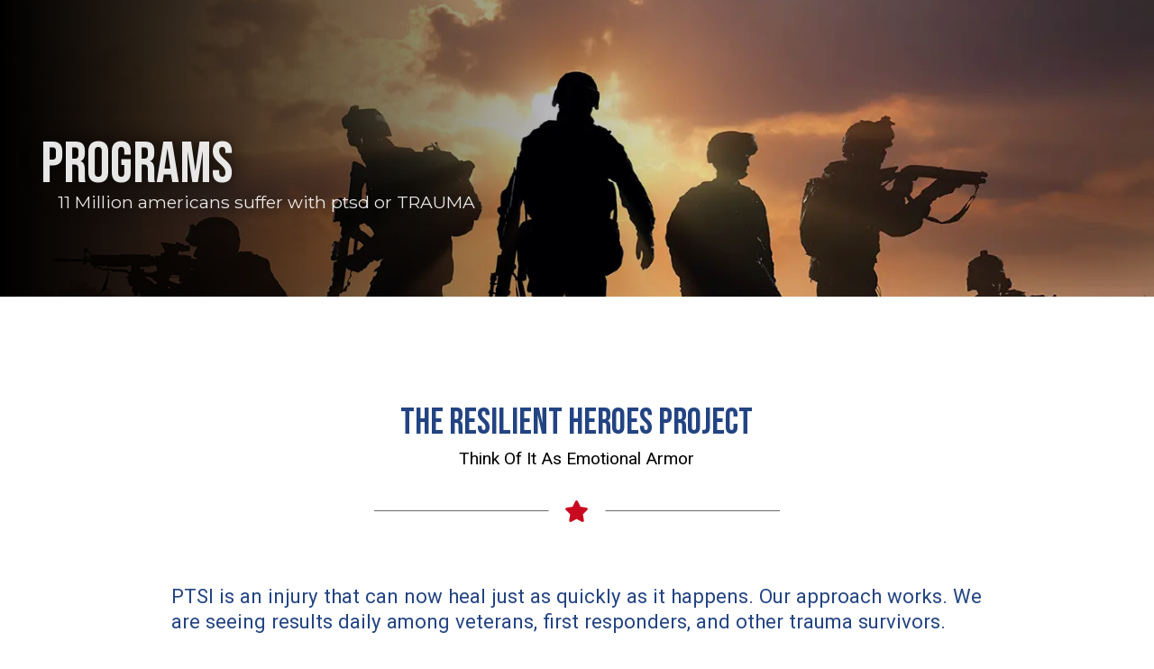

--- FILE ---
content_type: text/html; charset=UTF-8
request_url: https://22zero.org/get-healed/programs/
body_size: 26659
content:
<!DOCTYPE html>
<html class="no-js" lang="en-US" prefix="og: https://ogp.me/ns#">
<head>
<meta charset="UTF-8">
<meta name="viewport" content="width=device-width, initial-scale=1.0">
<link rel="pingback" href="">

<!-- Search Engine Optimization by Rank Math PRO - https://rankmath.com/ -->
<title>Healing Programs by 22ZERO: Transforming Trauma into Triumph</title>
<meta name="description" content="22ZERO&#039;s programs offer trauma &amp; PTSD healing through innovative interventions with TRP and EMP, healing military, first responders, medics &amp; gold star families"/>
<meta name="robots" content="follow, index, max-snippet:-1, max-video-preview:-1, max-image-preview:large"/>
<link rel="canonical" href="https://22zero.org/get-healed/programs/" />
<meta property="og:locale" content="en_US" />
<meta property="og:type" content="article" />
<meta property="og:title" content="Healing Programs by 22ZERO: Transforming Trauma into Triumph" />
<meta property="og:description" content="22ZERO&#039;s programs offer trauma &amp; PTSD healing through innovative interventions with TRP and EMP, healing military, first responders, medics &amp; gold star families" />
<meta property="og:url" content="https://22zero.org/get-healed/programs/" />
<meta property="og:site_name" content="22ZERO | Healing The Hero" />
<meta property="og:updated_time" content="2025-09-26T01:25:22+00:00" />
<meta property="og:image" content="https://cdn.22zero.org/wp-content/uploads/2024/06/22zero-homepage-screenshot.webp" />
<meta property="og:image:secure_url" content="https://cdn.22zero.org/wp-content/uploads/2024/06/22zero-homepage-screenshot.webp" />
<meta property="og:image:width" content="1200" />
<meta property="og:image:height" content="630" />
<meta property="og:image:alt" content="22ZERO Homepage Screenshot" />
<meta property="og:image:type" content="image/webp" />
<meta property="article:published_time" content="2024-05-06T17:59:46+00:00" />
<meta property="article:modified_time" content="2025-09-26T01:25:22+00:00" />
<meta name="twitter:card" content="summary_large_image" />
<meta name="twitter:title" content="Healing Programs by 22ZERO: Transforming Trauma into Triumph" />
<meta name="twitter:description" content="22ZERO&#039;s programs offer trauma &amp; PTSD healing through innovative interventions with TRP and EMP, healing military, first responders, medics &amp; gold star families" />
<meta name="twitter:image" content="https://cdn.22zero.org/wp-content/uploads/2024/06/22zero-homepage-screenshot.webp" />
<meta name="twitter:label1" content="Time to read" />
<meta name="twitter:data1" content="8 minutes" />
<script type="application/ld+json" class="rank-math-schema-pro">{"@context":"https://schema.org","@graph":[{"@type":"Organization","@id":"https://22zero.org/#organization","name":"22ZERO","url":"https://22zero.org","logo":{"@type":"ImageObject","@id":"https://22zero.org/#logo","url":"https://cdn.22zero.org/wp-content/uploads/2024/06/22zero-logo-yellow-white-healing-the-hero.png","contentUrl":"https://cdn.22zero.org/wp-content/uploads/2024/06/22zero-logo-yellow-white-healing-the-hero.png","caption":"22ZERO | Healing The Hero","inLanguage":"en-US","width":"558","height":"226"}},{"@type":"WebSite","@id":"https://22zero.org/#website","url":"https://22zero.org","name":"22ZERO | Healing The Hero","publisher":{"@id":"https://22zero.org/#organization"},"inLanguage":"en-US"},{"@type":"ImageObject","@id":"https://cdn.22zero.org/wp-content/uploads/2024/06/22zero-homepage-screenshot.webp","url":"https://cdn.22zero.org/wp-content/uploads/2024/06/22zero-homepage-screenshot.webp","width":"1200","height":"630","caption":"22ZERO Homepage Screenshot","inLanguage":"en-US"},{"@type":"WebPage","@id":"https://22zero.org/get-healed/programs/#webpage","url":"https://22zero.org/get-healed/programs/","name":"Healing Programs by 22ZERO: Transforming Trauma into Triumph","datePublished":"2024-05-06T17:59:46+00:00","dateModified":"2025-09-26T01:25:22+00:00","isPartOf":{"@id":"https://22zero.org/#website"},"primaryImageOfPage":{"@id":"https://cdn.22zero.org/wp-content/uploads/2024/06/22zero-homepage-screenshot.webp"},"inLanguage":"en-US"},{"@type":"Person","@id":"https://22zero.org/author/sprod777/","name":"Jes Selane","url":"https://22zero.org/author/sprod777/","image":{"@type":"ImageObject","@id":"https://secure.gravatar.com/avatar/2f01245551b95cb024d47d24fa98a4fdd263a646051211886c63b9d10094b8bf?s=96&amp;d=mm&amp;r=g","url":"https://secure.gravatar.com/avatar/2f01245551b95cb024d47d24fa98a4fdd263a646051211886c63b9d10094b8bf?s=96&amp;d=mm&amp;r=g","caption":"Jes Selane","inLanguage":"en-US"},"sameAs":["https://22zero.org"],"worksFor":{"@id":"https://22zero.org/#organization"}},{"@type":"Article","headline":"Healing Programs by 22ZERO: Transforming Trauma into Triumph","keywords":"Programs","datePublished":"2024-05-06T17:59:46+00:00","dateModified":"2025-09-26T01:25:22+00:00","author":{"@id":"https://22zero.org/author/sprod777/","name":"Jes Selane"},"publisher":{"@id":"https://22zero.org/#organization"},"description":"22ZERO&#039;s programs offer trauma &amp; PTSD healing through innovative interventions with TRP and EMP, healing military, first responders, medics &amp; gold star families","name":"Healing Programs by 22ZERO: Transforming Trauma into Triumph","@id":"https://22zero.org/get-healed/programs/#richSnippet","isPartOf":{"@id":"https://22zero.org/get-healed/programs/#webpage"},"image":{"@id":"https://cdn.22zero.org/wp-content/uploads/2024/06/22zero-homepage-screenshot.webp"},"inLanguage":"en-US","mainEntityOfPage":{"@id":"https://22zero.org/get-healed/programs/#webpage"}}]}</script>
<!-- /Rank Math WordPress SEO plugin -->

<link rel='dns-prefetch' href='//www.googletagmanager.com' />
<link rel='dns-prefetch' href='//stats.wp.com' />
<link rel="alternate" type="application/rss+xml" title="22ZERO &raquo; Feed" href="https://22zero.org/feed/" />
<link rel="alternate" type="application/rss+xml" title="22ZERO &raquo; Comments Feed" href="https://22zero.org/comments/feed/" />
<link rel="alternate" title="oEmbed (JSON)" type="application/json+oembed" href="https://22zero.org/wp-json/oembed/1.0/embed?url=https%3A%2F%2F22zero.org%2Fget-healed%2Fprograms%2F" />
<link rel="alternate" title="oEmbed (XML)" type="text/xml+oembed" href="https://22zero.org/wp-json/oembed/1.0/embed?url=https%3A%2F%2F22zero.org%2Fget-healed%2Fprograms%2F&#038;format=xml" />
<style id='wp-img-auto-sizes-contain-inline-css' type='text/css'>
img:is([sizes=auto i],[sizes^="auto," i]){contain-intrinsic-size:3000px 1500px}
/*# sourceURL=wp-img-auto-sizes-contain-inline-css */
</style>
<style id='wp-block-library-inline-css' type='text/css'>
:root{--wp-block-synced-color:#7a00df;--wp-block-synced-color--rgb:122,0,223;--wp-bound-block-color:var(--wp-block-synced-color);--wp-editor-canvas-background:#ddd;--wp-admin-theme-color:#007cba;--wp-admin-theme-color--rgb:0,124,186;--wp-admin-theme-color-darker-10:#006ba1;--wp-admin-theme-color-darker-10--rgb:0,107,160.5;--wp-admin-theme-color-darker-20:#005a87;--wp-admin-theme-color-darker-20--rgb:0,90,135;--wp-admin-border-width-focus:2px}@media (min-resolution:192dpi){:root{--wp-admin-border-width-focus:1.5px}}.wp-element-button{cursor:pointer}:root .has-very-light-gray-background-color{background-color:#eee}:root .has-very-dark-gray-background-color{background-color:#313131}:root .has-very-light-gray-color{color:#eee}:root .has-very-dark-gray-color{color:#313131}:root .has-vivid-green-cyan-to-vivid-cyan-blue-gradient-background{background:linear-gradient(135deg,#00d084,#0693e3)}:root .has-purple-crush-gradient-background{background:linear-gradient(135deg,#34e2e4,#4721fb 50%,#ab1dfe)}:root .has-hazy-dawn-gradient-background{background:linear-gradient(135deg,#faaca8,#dad0ec)}:root .has-subdued-olive-gradient-background{background:linear-gradient(135deg,#fafae1,#67a671)}:root .has-atomic-cream-gradient-background{background:linear-gradient(135deg,#fdd79a,#004a59)}:root .has-nightshade-gradient-background{background:linear-gradient(135deg,#330968,#31cdcf)}:root .has-midnight-gradient-background{background:linear-gradient(135deg,#020381,#2874fc)}:root{--wp--preset--font-size--normal:16px;--wp--preset--font-size--huge:42px}.has-regular-font-size{font-size:1em}.has-larger-font-size{font-size:2.625em}.has-normal-font-size{font-size:var(--wp--preset--font-size--normal)}.has-huge-font-size{font-size:var(--wp--preset--font-size--huge)}.has-text-align-center{text-align:center}.has-text-align-left{text-align:left}.has-text-align-right{text-align:right}.has-fit-text{white-space:nowrap!important}#end-resizable-editor-section{display:none}.aligncenter{clear:both}.items-justified-left{justify-content:flex-start}.items-justified-center{justify-content:center}.items-justified-right{justify-content:flex-end}.items-justified-space-between{justify-content:space-between}.screen-reader-text{border:0;clip-path:inset(50%);height:1px;margin:-1px;overflow:hidden;padding:0;position:absolute;width:1px;word-wrap:normal!important}.screen-reader-text:focus{background-color:#ddd;clip-path:none;color:#444;display:block;font-size:1em;height:auto;left:5px;line-height:normal;padding:15px 23px 14px;text-decoration:none;top:5px;width:auto;z-index:100000}html :where(.has-border-color){border-style:solid}html :where([style*=border-top-color]){border-top-style:solid}html :where([style*=border-right-color]){border-right-style:solid}html :where([style*=border-bottom-color]){border-bottom-style:solid}html :where([style*=border-left-color]){border-left-style:solid}html :where([style*=border-width]){border-style:solid}html :where([style*=border-top-width]){border-top-style:solid}html :where([style*=border-right-width]){border-right-style:solid}html :where([style*=border-bottom-width]){border-bottom-style:solid}html :where([style*=border-left-width]){border-left-style:solid}html :where(img[class*=wp-image-]){height:auto;max-width:100%}:where(figure){margin:0 0 1em}html :where(.is-position-sticky){--wp-admin--admin-bar--position-offset:var(--wp-admin--admin-bar--height,0px)}@media screen and (max-width:600px){html :where(.is-position-sticky){--wp-admin--admin-bar--position-offset:0px}}

/*# sourceURL=wp-block-library-inline-css */
</style><style id='global-styles-inline-css' type='text/css'>
:root{--wp--preset--aspect-ratio--square: 1;--wp--preset--aspect-ratio--4-3: 4/3;--wp--preset--aspect-ratio--3-4: 3/4;--wp--preset--aspect-ratio--3-2: 3/2;--wp--preset--aspect-ratio--2-3: 2/3;--wp--preset--aspect-ratio--16-9: 16/9;--wp--preset--aspect-ratio--9-16: 9/16;--wp--preset--color--black: #000000;--wp--preset--color--cyan-bluish-gray: #abb8c3;--wp--preset--color--white: #ffffff;--wp--preset--color--pale-pink: #f78da7;--wp--preset--color--vivid-red: #cf2e2e;--wp--preset--color--luminous-vivid-orange: #ff6900;--wp--preset--color--luminous-vivid-amber: #fcb900;--wp--preset--color--light-green-cyan: #7bdcb5;--wp--preset--color--vivid-green-cyan: #00d084;--wp--preset--color--pale-cyan-blue: #8ed1fc;--wp--preset--color--vivid-cyan-blue: #0693e3;--wp--preset--color--vivid-purple: #9b51e0;--wp--preset--gradient--vivid-cyan-blue-to-vivid-purple: linear-gradient(135deg,rgb(6,147,227) 0%,rgb(155,81,224) 100%);--wp--preset--gradient--light-green-cyan-to-vivid-green-cyan: linear-gradient(135deg,rgb(122,220,180) 0%,rgb(0,208,130) 100%);--wp--preset--gradient--luminous-vivid-amber-to-luminous-vivid-orange: linear-gradient(135deg,rgb(252,185,0) 0%,rgb(255,105,0) 100%);--wp--preset--gradient--luminous-vivid-orange-to-vivid-red: linear-gradient(135deg,rgb(255,105,0) 0%,rgb(207,46,46) 100%);--wp--preset--gradient--very-light-gray-to-cyan-bluish-gray: linear-gradient(135deg,rgb(238,238,238) 0%,rgb(169,184,195) 100%);--wp--preset--gradient--cool-to-warm-spectrum: linear-gradient(135deg,rgb(74,234,220) 0%,rgb(151,120,209) 20%,rgb(207,42,186) 40%,rgb(238,44,130) 60%,rgb(251,105,98) 80%,rgb(254,248,76) 100%);--wp--preset--gradient--blush-light-purple: linear-gradient(135deg,rgb(255,206,236) 0%,rgb(152,150,240) 100%);--wp--preset--gradient--blush-bordeaux: linear-gradient(135deg,rgb(254,205,165) 0%,rgb(254,45,45) 50%,rgb(107,0,62) 100%);--wp--preset--gradient--luminous-dusk: linear-gradient(135deg,rgb(255,203,112) 0%,rgb(199,81,192) 50%,rgb(65,88,208) 100%);--wp--preset--gradient--pale-ocean: linear-gradient(135deg,rgb(255,245,203) 0%,rgb(182,227,212) 50%,rgb(51,167,181) 100%);--wp--preset--gradient--electric-grass: linear-gradient(135deg,rgb(202,248,128) 0%,rgb(113,206,126) 100%);--wp--preset--gradient--midnight: linear-gradient(135deg,rgb(2,3,129) 0%,rgb(40,116,252) 100%);--wp--preset--font-size--small: 13px;--wp--preset--font-size--medium: 20px;--wp--preset--font-size--large: 36px;--wp--preset--font-size--x-large: 42px;--wp--preset--spacing--20: 0.44rem;--wp--preset--spacing--30: 0.67rem;--wp--preset--spacing--40: 1rem;--wp--preset--spacing--50: 1.5rem;--wp--preset--spacing--60: 2.25rem;--wp--preset--spacing--70: 3.38rem;--wp--preset--spacing--80: 5.06rem;--wp--preset--shadow--natural: 6px 6px 9px rgba(0, 0, 0, 0.2);--wp--preset--shadow--deep: 12px 12px 50px rgba(0, 0, 0, 0.4);--wp--preset--shadow--sharp: 6px 6px 0px rgba(0, 0, 0, 0.2);--wp--preset--shadow--outlined: 6px 6px 0px -3px rgb(255, 255, 255), 6px 6px rgb(0, 0, 0);--wp--preset--shadow--crisp: 6px 6px 0px rgb(0, 0, 0);}:where(.is-layout-flex){gap: 0.5em;}:where(.is-layout-grid){gap: 0.5em;}body .is-layout-flex{display: flex;}.is-layout-flex{flex-wrap: wrap;align-items: center;}.is-layout-flex > :is(*, div){margin: 0;}body .is-layout-grid{display: grid;}.is-layout-grid > :is(*, div){margin: 0;}:where(.wp-block-columns.is-layout-flex){gap: 2em;}:where(.wp-block-columns.is-layout-grid){gap: 2em;}:where(.wp-block-post-template.is-layout-flex){gap: 1.25em;}:where(.wp-block-post-template.is-layout-grid){gap: 1.25em;}.has-black-color{color: var(--wp--preset--color--black) !important;}.has-cyan-bluish-gray-color{color: var(--wp--preset--color--cyan-bluish-gray) !important;}.has-white-color{color: var(--wp--preset--color--white) !important;}.has-pale-pink-color{color: var(--wp--preset--color--pale-pink) !important;}.has-vivid-red-color{color: var(--wp--preset--color--vivid-red) !important;}.has-luminous-vivid-orange-color{color: var(--wp--preset--color--luminous-vivid-orange) !important;}.has-luminous-vivid-amber-color{color: var(--wp--preset--color--luminous-vivid-amber) !important;}.has-light-green-cyan-color{color: var(--wp--preset--color--light-green-cyan) !important;}.has-vivid-green-cyan-color{color: var(--wp--preset--color--vivid-green-cyan) !important;}.has-pale-cyan-blue-color{color: var(--wp--preset--color--pale-cyan-blue) !important;}.has-vivid-cyan-blue-color{color: var(--wp--preset--color--vivid-cyan-blue) !important;}.has-vivid-purple-color{color: var(--wp--preset--color--vivid-purple) !important;}.has-black-background-color{background-color: var(--wp--preset--color--black) !important;}.has-cyan-bluish-gray-background-color{background-color: var(--wp--preset--color--cyan-bluish-gray) !important;}.has-white-background-color{background-color: var(--wp--preset--color--white) !important;}.has-pale-pink-background-color{background-color: var(--wp--preset--color--pale-pink) !important;}.has-vivid-red-background-color{background-color: var(--wp--preset--color--vivid-red) !important;}.has-luminous-vivid-orange-background-color{background-color: var(--wp--preset--color--luminous-vivid-orange) !important;}.has-luminous-vivid-amber-background-color{background-color: var(--wp--preset--color--luminous-vivid-amber) !important;}.has-light-green-cyan-background-color{background-color: var(--wp--preset--color--light-green-cyan) !important;}.has-vivid-green-cyan-background-color{background-color: var(--wp--preset--color--vivid-green-cyan) !important;}.has-pale-cyan-blue-background-color{background-color: var(--wp--preset--color--pale-cyan-blue) !important;}.has-vivid-cyan-blue-background-color{background-color: var(--wp--preset--color--vivid-cyan-blue) !important;}.has-vivid-purple-background-color{background-color: var(--wp--preset--color--vivid-purple) !important;}.has-black-border-color{border-color: var(--wp--preset--color--black) !important;}.has-cyan-bluish-gray-border-color{border-color: var(--wp--preset--color--cyan-bluish-gray) !important;}.has-white-border-color{border-color: var(--wp--preset--color--white) !important;}.has-pale-pink-border-color{border-color: var(--wp--preset--color--pale-pink) !important;}.has-vivid-red-border-color{border-color: var(--wp--preset--color--vivid-red) !important;}.has-luminous-vivid-orange-border-color{border-color: var(--wp--preset--color--luminous-vivid-orange) !important;}.has-luminous-vivid-amber-border-color{border-color: var(--wp--preset--color--luminous-vivid-amber) !important;}.has-light-green-cyan-border-color{border-color: var(--wp--preset--color--light-green-cyan) !important;}.has-vivid-green-cyan-border-color{border-color: var(--wp--preset--color--vivid-green-cyan) !important;}.has-pale-cyan-blue-border-color{border-color: var(--wp--preset--color--pale-cyan-blue) !important;}.has-vivid-cyan-blue-border-color{border-color: var(--wp--preset--color--vivid-cyan-blue) !important;}.has-vivid-purple-border-color{border-color: var(--wp--preset--color--vivid-purple) !important;}.has-vivid-cyan-blue-to-vivid-purple-gradient-background{background: var(--wp--preset--gradient--vivid-cyan-blue-to-vivid-purple) !important;}.has-light-green-cyan-to-vivid-green-cyan-gradient-background{background: var(--wp--preset--gradient--light-green-cyan-to-vivid-green-cyan) !important;}.has-luminous-vivid-amber-to-luminous-vivid-orange-gradient-background{background: var(--wp--preset--gradient--luminous-vivid-amber-to-luminous-vivid-orange) !important;}.has-luminous-vivid-orange-to-vivid-red-gradient-background{background: var(--wp--preset--gradient--luminous-vivid-orange-to-vivid-red) !important;}.has-very-light-gray-to-cyan-bluish-gray-gradient-background{background: var(--wp--preset--gradient--very-light-gray-to-cyan-bluish-gray) !important;}.has-cool-to-warm-spectrum-gradient-background{background: var(--wp--preset--gradient--cool-to-warm-spectrum) !important;}.has-blush-light-purple-gradient-background{background: var(--wp--preset--gradient--blush-light-purple) !important;}.has-blush-bordeaux-gradient-background{background: var(--wp--preset--gradient--blush-bordeaux) !important;}.has-luminous-dusk-gradient-background{background: var(--wp--preset--gradient--luminous-dusk) !important;}.has-pale-ocean-gradient-background{background: var(--wp--preset--gradient--pale-ocean) !important;}.has-electric-grass-gradient-background{background: var(--wp--preset--gradient--electric-grass) !important;}.has-midnight-gradient-background{background: var(--wp--preset--gradient--midnight) !important;}.has-small-font-size{font-size: var(--wp--preset--font-size--small) !important;}.has-medium-font-size{font-size: var(--wp--preset--font-size--medium) !important;}.has-large-font-size{font-size: var(--wp--preset--font-size--large) !important;}.has-x-large-font-size{font-size: var(--wp--preset--font-size--x-large) !important;}
/*# sourceURL=global-styles-inline-css */
</style>

<style id='classic-theme-styles-inline-css' type='text/css'>
/*! This file is auto-generated */
.wp-block-button__link{color:#fff;background-color:#32373c;border-radius:9999px;box-shadow:none;text-decoration:none;padding:calc(.667em + 2px) calc(1.333em + 2px);font-size:1.125em}.wp-block-file__button{background:#32373c;color:#fff;text-decoration:none}
/*# sourceURL=https://cdn.22zero.org/wp-includes/css/classic-themes.min.css.gzip */
</style>
<style id='dominant-color-styles-inline-css' type='text/css'>
img[data-dominant-color]:not(.has-transparency) { background-color: var(--dominant-color); }
/*# sourceURL=dominant-color-styles-inline-css */
</style>
<style id='plvt-view-transitions-inline-css' type='text/css'>
@view-transition { navigation: auto; }
@media (prefers-reduced-motion: no-preference) {::view-transition-group(*) { animation-duration: 0.4s; }}
/*# sourceURL=plvt-view-transitions-inline-css */
</style>
<link rel='stylesheet' id='x-stack-css' href='https://22zero.org/wp-content/themes/pro/framework/dist/css/site/stacks/integrity-light.css?ver=6.7.11' type='text/css' media='all' />
<link rel='stylesheet' id='x-child-css' href='https://22zero.org/wp-content/themes/pro-child/style.css?ver=6.7.11' type='text/css' media='all' />
<style id='cs-inline-css' type='text/css'>
@media (min-width:1200px){.x-hide-xl{display:none !important;}}@media (min-width:979px) and (max-width:1199px){.x-hide-lg{display:none !important;}}@media (min-width:767px) and (max-width:978px){.x-hide-md{display:none !important;}}@media (min-width:480px) and (max-width:766px){.x-hide-sm{display:none !important;}}@media (max-width:479px){.x-hide-xs{display:none !important;}} a,h1 a:hover,h2 a:hover,h3 a:hover,h4 a:hover,h5 a:hover,h6 a:hover,.x-breadcrumb-wrap a:hover,.widget ul li a:hover,.widget ol li a:hover,.widget.widget_text ul li a,.widget.widget_text ol li a,.widget_nav_menu .current-menu-item > a,.x-accordion-heading .x-accordion-toggle:hover,.x-comment-author a:hover,.x-comment-time:hover,.x-recent-posts a:hover .h-recent-posts{color:rgba(0,0,0,0.8);}a:hover,.widget.widget_text ul li a:hover,.widget.widget_text ol li a:hover,.x-twitter-widget ul li a:hover{color:rgba(0,0,0,1);}.rev_slider_wrapper,a.x-img-thumbnail:hover,.x-slider-container.below,.page-template-template-blank-3-php .x-slider-container.above,.page-template-template-blank-6-php .x-slider-container.above{border-color:rgba(0,0,0,0.8);}.entry-thumb:before,.x-pagination span.current,.woocommerce-pagination span[aria-current],.flex-direction-nav a,.flex-control-nav a:hover,.flex-control-nav a.flex-active,.mejs-time-current,.x-dropcap,.x-skill-bar .bar,.x-pricing-column.featured h2,.h-comments-title small,.x-entry-share .x-share:hover,.x-highlight,.x-recent-posts .x-recent-posts-img:after{background-color:rgba(0,0,0,0.8);}.x-nav-tabs > .active > a,.x-nav-tabs > .active > a:hover{box-shadow:inset 0 3px 0 0 rgba(0,0,0,0.8);}.x-main{width:calc(72% - 2.463055%);}.x-sidebar{width:calc(100% - 2.463055% - 72%);}.x-comment-author,.x-comment-time,.comment-form-author label,.comment-form-email label,.comment-form-url label,.comment-form-rating label,.comment-form-comment label,.widget_calendar #wp-calendar caption,.widget.widget_rss li .rsswidget{font-family:"Helvetica Neue",Helvetica,Arial,sans-serif;font-weight:700;}.p-landmark-sub,.p-meta,input,button,select,textarea{font-family:"Roboto",sans-serif;}.widget ul li a,.widget ol li a,.x-comment-time{color:rgba(0,0,0,0.9);}.widget_text ol li a,.widget_text ul li a{color:rgba(0,0,0,0.8);}.widget_text ol li a:hover,.widget_text ul li a:hover{color:rgba(0,0,0,1);}.comment-form-author label,.comment-form-email label,.comment-form-url label,.comment-form-rating label,.comment-form-comment label,.widget_calendar #wp-calendar th,.p-landmark-sub strong,.widget_tag_cloud .tagcloud a:hover,.widget_tag_cloud .tagcloud a:active,.entry-footer a:hover,.entry-footer a:active,.x-breadcrumbs .current,.x-comment-author,.x-comment-author a{color:#272727;}.widget_calendar #wp-calendar th{border-color:#272727;}.h-feature-headline span i{background-color:#272727;}@media (max-width:978.98px){}html{font-size:1em;}@media (min-width:479px){html{font-size:1em;}}@media (min-width:766px){html{font-size:1em;}}@media (min-width:978px){html{font-size:1em;}}@media (min-width:1199px){html{font-size:1em;}}body{font-style:normal;font-weight:400;color:rgba(0,0,0,0.9);background:rgba(255,255,255,0.9);}.w-b{font-weight:400 !important;}h1,h2,h3,h4,h5,h6,.h1,.h2,.h3,.h4,.h5,.h6,.x-text-headline{font-family:"Helvetica Neue",Helvetica,Arial,sans-serif;font-style:normal;font-weight:700;}h1,.h1{letter-spacing:-0.035em;}h2,.h2{letter-spacing:-0.035em;}h3,.h3{letter-spacing:-0.035em;}h4,.h4{letter-spacing:-0.035em;}h5,.h5{letter-spacing:-0.035em;}h6,.h6{letter-spacing:-0.035em;}.w-h{font-weight:700 !important;}.x-container.width{width:88%;}.x-container.max{max-width:1200px;}.x-bar-content.x-container.width{flex-basis:88%;}.x-main.full{float:none;clear:both;display:block;width:auto;}@media (max-width:978.98px){.x-main.full,.x-main.left,.x-main.right,.x-sidebar.left,.x-sidebar.right{float:none;display:block;width:auto !important;}}.entry-header,.entry-content{font-size:1.2rem;}body,input,button,select,textarea{font-family:"Roboto",sans-serif;}h1,h2,h3,h4,h5,h6,.h1,.h2,.h3,.h4,.h5,.h6,h1 a,h2 a,h3 a,h4 a,h5 a,h6 a,.h1 a,.h2 a,.h3 a,.h4 a,.h5 a,.h6 a,blockquote{color:#272727;}.cfc-h-tx{color:#272727 !important;}.cfc-h-bd{border-color:#272727 !important;}.cfc-h-bg{background-color:#272727 !important;}.cfc-b-tx{color:rgba(0,0,0,0.9) !important;}.cfc-b-bd{border-color:rgba(0,0,0,0.9) !important;}.cfc-b-bg{background-color:rgba(0,0,0,0.9) !important;}.x-btn,.button,[type="submit"]{color:#ffffff;border-color:#ac1100;background-color:#ff2a13;margin-bottom:0.25em;text-shadow:0 0.075em 0.075em rgba(0,0,0,0.5);box-shadow:0 0.25em 0 0 #a71000,0 4px 9px rgba(0,0,0,0.75);border-radius:0.25em;}.x-btn:hover,.button:hover,[type="submit"]:hover{color:#ffffff;border-color:#600900;background-color:#ef2201;margin-bottom:0.25em;text-shadow:0 0.075em 0.075em rgba(0,0,0,0.5);box-shadow:0 0.25em 0 0 #a71000,0 4px 9px rgba(0,0,0,0.75);}.x-btn.x-btn-real,.x-btn.x-btn-real:hover{margin-bottom:0.25em;text-shadow:0 0.075em 0.075em rgba(0,0,0,0.65);}.x-btn.x-btn-real{box-shadow:0 0.25em 0 0 #a71000,0 4px 9px rgba(0,0,0,0.75);}.x-btn.x-btn-real:hover{box-shadow:0 0.25em 0 0 #a71000,0 4px 9px rgba(0,0,0,0.75);}.x-btn.x-btn-flat,.x-btn.x-btn-flat:hover{margin-bottom:0;text-shadow:0 0.075em 0.075em rgba(0,0,0,0.65);box-shadow:none;}.x-btn.x-btn-transparent,.x-btn.x-btn-transparent:hover{margin-bottom:0;border-width:3px;text-shadow:none;text-transform:uppercase;background-color:transparent;box-shadow:none;}body .gform_wrapper .gfield_required{color:rgba(0,0,0,0.8);}body .gform_wrapper h2.gsection_title,body .gform_wrapper h3.gform_title,body .gform_wrapper .top_label .gfield_label,body .gform_wrapper .left_label .gfield_label,body .gform_wrapper .right_label .gfield_label{font-weight:700;}body .gform_wrapper h2.gsection_title{letter-spacing:-0.035em!important;}body .gform_wrapper h3.gform_title{letter-spacing:-0.035em!important;}body .gform_wrapper .top_label .gfield_label,body .gform_wrapper .left_label .gfield_label,body .gform_wrapper .right_label .gfield_label{color:#272727;}body .gform_wrapper .validation_message{font-weight:400;}.bg .mejs-container,.x-video .mejs-container{position:unset !important;} @font-face{font-family:'FontAwesomePro';font-style:normal;font-weight:900;font-display:block;src:url('https://22zero.org/wp-content/themes/pro/cornerstone/assets/fonts/fa-solid-900.woff2?ver=6.7.2') format('woff2'),url('https://22zero.org/wp-content/themes/pro/cornerstone/assets/fonts/fa-solid-900.ttf?ver=6.7.2') format('truetype');}[data-x-fa-pro-icon]{font-family:"FontAwesomePro" !important;}[data-x-fa-pro-icon]:before{content:attr(data-x-fa-pro-icon);}[data-x-icon],[data-x-icon-o],[data-x-icon-l],[data-x-icon-s],[data-x-icon-b],[data-x-icon-sr],[data-x-icon-ss],[data-x-icon-sl],[data-x-fa-pro-icon],[class*="cs-fa-"]{display:inline-flex;font-style:normal;font-weight:400;text-decoration:inherit;text-rendering:auto;-webkit-font-smoothing:antialiased;-moz-osx-font-smoothing:grayscale;}[data-x-icon].left,[data-x-icon-o].left,[data-x-icon-l].left,[data-x-icon-s].left,[data-x-icon-b].left,[data-x-icon-sr].left,[data-x-icon-ss].left,[data-x-icon-sl].left,[data-x-fa-pro-icon].left,[class*="cs-fa-"].left{margin-right:0.5em;}[data-x-icon].right,[data-x-icon-o].right,[data-x-icon-l].right,[data-x-icon-s].right,[data-x-icon-b].right,[data-x-icon-sr].right,[data-x-icon-ss].right,[data-x-icon-sl].right,[data-x-fa-pro-icon].right,[class*="cs-fa-"].right{margin-left:0.5em;}[data-x-icon]:before,[data-x-icon-o]:before,[data-x-icon-l]:before,[data-x-icon-s]:before,[data-x-icon-b]:before,[data-x-icon-sr]:before,[data-x-icon-ss]:before,[data-x-icon-sl]:before,[data-x-fa-pro-icon]:before,[class*="cs-fa-"]:before{line-height:1;}@font-face{font-family:'FontAwesome';font-style:normal;font-weight:900;font-display:block;src:url('https://22zero.org/wp-content/themes/pro/cornerstone/assets/fonts/fa-solid-900.woff2?ver=6.7.2') format('woff2'),url('https://22zero.org/wp-content/themes/pro/cornerstone/assets/fonts/fa-solid-900.ttf?ver=6.7.2') format('truetype');}[data-x-icon],[data-x-icon-s],[data-x-icon][class*="cs-fa-"]{font-family:"FontAwesome" !important;font-weight:900;}[data-x-icon]:before,[data-x-icon][class*="cs-fa-"]:before{content:attr(data-x-icon);}[data-x-icon-s]:before{content:attr(data-x-icon-s);}@font-face{font-family:'FontAwesomeRegular';font-style:normal;font-weight:400;font-display:block;src:url('https://22zero.org/wp-content/themes/pro/cornerstone/assets/fonts/fa-regular-400.woff2?ver=6.7.2') format('woff2'),url('https://22zero.org/wp-content/themes/pro/cornerstone/assets/fonts/fa-regular-400.ttf?ver=6.7.2') format('truetype');}@font-face{font-family:'FontAwesomePro';font-style:normal;font-weight:400;font-display:block;src:url('https://22zero.org/wp-content/themes/pro/cornerstone/assets/fonts/fa-regular-400.woff2?ver=6.7.2') format('woff2'),url('https://22zero.org/wp-content/themes/pro/cornerstone/assets/fonts/fa-regular-400.ttf?ver=6.7.2') format('truetype');}[data-x-icon-o]{font-family:"FontAwesomeRegular" !important;}[data-x-icon-o]:before{content:attr(data-x-icon-o);}@font-face{font-family:'FontAwesomeLight';font-style:normal;font-weight:300;font-display:block;src:url('https://22zero.org/wp-content/themes/pro/cornerstone/assets/fonts/fa-light-300.woff2?ver=6.7.2') format('woff2'),url('https://22zero.org/wp-content/themes/pro/cornerstone/assets/fonts/fa-light-300.ttf?ver=6.7.2') format('truetype');}@font-face{font-family:'FontAwesomePro';font-style:normal;font-weight:300;font-display:block;src:url('https://22zero.org/wp-content/themes/pro/cornerstone/assets/fonts/fa-light-300.woff2?ver=6.7.2') format('woff2'),url('https://22zero.org/wp-content/themes/pro/cornerstone/assets/fonts/fa-light-300.ttf?ver=6.7.2') format('truetype');}[data-x-icon-l]{font-family:"FontAwesomeLight" !important;font-weight:300;}[data-x-icon-l]:before{content:attr(data-x-icon-l);}@font-face{font-family:'FontAwesomeBrands';font-style:normal;font-weight:normal;font-display:block;src:url('https://22zero.org/wp-content/themes/pro/cornerstone/assets/fonts/fa-brands-400.woff2?ver=6.7.2') format('woff2'),url('https://22zero.org/wp-content/themes/pro/cornerstone/assets/fonts/fa-brands-400.ttf?ver=6.7.2') format('truetype');}[data-x-icon-b]{font-family:"FontAwesomeBrands" !important;}[data-x-icon-b]:before{content:attr(data-x-icon-b);}.widget.widget_rss li .rsswidget:before{content:"\f35d";padding-right:0.4em;font-family:"FontAwesome";} .m3w-0.x-bar{height:30px;background-color:rgb(201,9,32);}.m3w-0 .x-bar-content{justify-content:center;flex-wrap:wrap;align-content:center;flex-basis:100vw;height:30px;}.m3w-0.x-bar-space{height:30px;}.m3w-1.x-bar{border-top-width:0;border-right-width:0;border-bottom-width:0;border-left-width:0;font-size:1em;z-index:9999;}.m3w-1 .x-bar-content{display:flex;flex-direction:row;align-items:center;flex-grow:0;flex-shrink:1;}.m3w-1.x-bar-outer-spacers:after,.m3w-1.x-bar-outer-spacers:before{flex-basis:20px;width:20px!important;height:20px;}.m3w-1.x-bar-space{font-size:1em;}.m3w-2.x-bar{width:calc(100% - (0px * 2));height:100px;background-color:rgb(35,68,131);box-shadow:0px 3px 25px 0px rgba(0,0,0,0.15);}.m3w-2 .x-bar-content{justify-content:space-between;flex-basis:100%;height:100px;max-width:1600px;}.m3w-2.x-bar-space{height:100px;}.m3w-3.x-bar-container{display:flex;align-items:center;flex-basis:auto;border-top-width:0;border-right-width:0;border-bottom-width:0;border-left-width:0;font-size:1em;z-index:auto;}.m3w-4.x-bar-container{flex-direction:column;flex-wrap:wrap;align-content:center;max-width:100vw;text-align:center;}.m3w-5.x-bar-container{justify-content:center;}.m3w-6.x-bar-container{flex-grow:1;flex-shrink:0;}.m3w-8.x-bar-container{flex-direction:row;}.m3w-9.x-bar-container{justify-content:space-between;min-width:auto;}.m3w-a.x-bar-container{flex-grow:0;flex-shrink:1;}.m3w-b.x-bar-container{justify-content:flex-end;}.m3w-c.x-bar-container{padding-top:0px;padding-right:20px;padding-bottom:0px;padding-left:20px;}.m3w-d.x-bar-container{justify-content:flex-start;}.m3w-e.x-text{border-top-width:0;border-right-width:0;border-bottom-width:0;border-left-width:0;font-family:"Roboto",sans-serif;font-size:.8em;font-style:normal;font-weight:400;line-height:inherit;letter-spacing:0em;text-transform:none;color:rgba(255,255,255,0.9);}.m3w-e.x-text > :first-child{margin-top:0;}.m3w-e.x-text > :last-child{margin-bottom:0;}.m3w-f{flex-grow:0;flex-shrink:1;flex-basis:auto;border-top-width:0;border-right-width:0;border-bottom-width:0;border-left-width:0;font-size:1em;aspect-ratio:auto;}.m3w-h{display:flex;flex-direction:column;justify-content:center;align-items:center;flex-wrap:wrap;align-content:center;margin-top:50px;margin-right:0px;margin-bottom:0px;margin-left:0px;}.m3w-i.x-image{font-size:1em;max-width:150px;border-top-width:0;border-right-width:0;border-bottom-width:0;border-left-width:0;}.m3w-i.x-image img{aspect-ratio:auto;}.m3w-j{font-size:1em;}.m3w-k{display:flex;flex-direction:row;justify-content:space-around;align-items:stretch;align-self:stretch;flex-grow:0;flex-shrink:0;flex-basis:auto;}.m3w-k > li,.m3w-k > li > a{flex-grow:0;flex-shrink:1;flex-basis:auto;}.m3w-l [data-x-toggle-collapse]{transition-duration:300ms;transition-timing-function:cubic-bezier(0.400,0.000,0.200,1.000);}.m3w-m .x-dropdown {width:14em;font-size:16px;border-top-width:0;border-right-width:0;border-bottom-width:0;border-left-width:0;border-top-left-radius:5px;border-top-right-radius:5px;border-bottom-right-radius:5px;border-bottom-left-radius:5px;padding-top:15px;padding-right:15px;padding-bottom:15px;padding-left:15px;background-color:rgb(35,68,131);box-shadow:0em 0.15em 2em 0em rgba(0,0,0,0.15);transition-duration:500ms,500ms,0s;transition-timing-function:cubic-bezier(0.400,0.000,0.200,1.000);}.m3w-m .x-dropdown:not(.x-active) {transition-delay:0s,0s,500ms;}.m3w-m .x-dropdown[data-x-stem-menu-top],.m3w-m .x-dropdown[data-x-stem-root] {margin-top:5px;margin-right:0em;margin-bottom:0em;margin-left:0em;}.m3w-o.x-anchor {border-top-width:0;border-right-width:0;border-bottom-width:0;border-left-width:0;}.m3w-p.x-anchor .x-anchor-content {padding-top:0.75em;padding-bottom:0.75em;}.m3w-p.x-anchor .x-anchor-text-primary {font-size:1.2em;}.m3w-p.x-anchor .x-anchor-sub-indicator {font-size:1em;}.m3w-q.x-anchor {font-size:1em;}.m3w-r.x-anchor .x-anchor-content {display:flex;flex-direction:row;align-items:center;}.m3w-s.x-anchor .x-anchor-content {justify-content:center;}.m3w-t.x-anchor .x-anchor-content {padding-right:0.75em;padding-left:0.75em;}.m3w-u.x-anchor .x-anchor-text {margin-top:5px;margin-bottom:5px;margin-left:5px;}.m3w-u.x-anchor .x-anchor-text-primary {font-family:"Source Sans 3",sans-serif;font-weight:400;line-height:1;}.m3w-u.x-anchor .x-anchor-sub-indicator {margin-top:5px;margin-right:5px;margin-bottom:5px;margin-left:5px;}.m3w-v.x-anchor .x-anchor-text {margin-right:5px;}.m3w-v.x-anchor .x-anchor-text-primary {color:rgba(255,255,255,0.8);}.m3w-v.x-anchor .x-anchor-sub-indicator {color:rgba(255,255,255,0.8);}.m3w-w.x-anchor .x-anchor-text-primary {font-style:normal;}.m3w-x.x-anchor:hover .x-anchor-text-primary,.m3w-x.x-anchor[class*="active"] .x-anchor-text-primary,[data-x-effect-provider*="colors"]:hover .m3w-x.x-anchor .x-anchor-text-primary {color:rgba(255,255,255,1);}.m3w-y.x-anchor:hover .x-anchor-sub-indicator,.m3w-y.x-anchor[class*="active"] .x-anchor-sub-indicator,[data-x-effect-provider*="colors"]:hover .m3w-y.x-anchor .x-anchor-sub-indicator {color:rgba(255,255,255,1);}.m3w-z.x-anchor .x-anchor-content {justify-content:flex-start;}.m3w-z.x-anchor .x-anchor-text-primary {color:rgba(255,255,255,0.8);}.m3w-z.x-anchor .x-anchor-sub-indicator {color:rgba(0,0,0,1);}.m3w-z.x-anchor:hover .x-anchor-sub-indicator,.m3w-z.x-anchor[class*="active"] .x-anchor-sub-indicator,[data-x-effect-provider*="colors"]:hover .m3w-z.x-anchor .x-anchor-sub-indicator {color:rgba(0,0,0,0.5);}.m3w-z > .is-primary {height:50px;color:rgba(201,9,32,0.9);}.m3w-10.x-anchor .x-anchor-text {margin-right:auto;}.m3w-11 > .is-primary {width:100%;}.m3w-12 > .is-primary {transform-origin:50% 50%;}.m3w-13.x-anchor {max-width:16em;border-top-left-radius:3px;border-top-right-radius:3px;border-bottom-right-radius:3px;border-bottom-left-radius:3px;background-color:rgb(201,9,32);}.m3w-13.x-anchor .x-anchor-content {padding-top:0.85em;padding-right:1em;padding-bottom:0.85em;padding-left:1em;}.m3w-13.x-anchor .x-anchor-text-primary {font-family:"Montserrat",sans-serif;font-size:1em;font-weight:600;line-height:1.2;letter-spacing:0.015em;margin-right:calc(0.015em * -1);}.m3w-13.x-anchor .x-anchor-text-secondary {margin-bottom:0.4em;font-family:Arial,"Helvetica Neue",Helvetica,sans-serif;font-size:0.5em;font-style:normal;font-weight:400;line-height:1.2;letter-spacing:0.25em;margin-right:calc(0.25em * -1);text-transform:uppercase;color:#fec40d;}.m3w-13 > .is-primary {height:100%;color:rgb(35,68,131);}.m3w-13:hover > .is-primary ,[data-x-effect-provider*="particles"]:hover .m3w-13 > .is-primary {transition-delay:0.2s;}.m3w-14.x-anchor {font-size:var(--tco-dc3w-0);}.m3w-15.x-anchor .x-anchor-text-primary {color:white;}.m3w-15 > .is-primary {transform-origin:0% 100%;}.m3w-15 > .is-secondary {width:10%;height:100%;color:rgb(201,9,32);transform-origin:100% 50%;}.m3w-15:hover > .is-secondary ,[data-x-effect-provider*="particles"]:hover .m3w-15 > .is-secondary {transition-delay:0.4s;}.m3w-16.x-anchor {border-top-width:5px;border-right-width:5px;border-bottom-width:5px;border-left-width:5px;border-top-style:solid;border-right-style:solid;border-bottom-style:solid;border-left-style:solid;border-top-color:rgb(201,9,32);border-right-color:rgb(201,9,32);border-bottom-color:rgb(201,9,32);border-left-color:rgb(201,9,32);font-size:var(--tco-dc3w-2);}.m3w-17.x-anchor .x-anchor-text-primary {color:rgba(255,255,255,0.9);}.m3w-18.x-anchor {width:3em;height:3em;border-top-left-radius:100em;border-top-right-radius:100em;border-bottom-right-radius:100em;border-bottom-left-radius:100em;background-color:#f5f5f5;box-shadow:0em 0.15em 0.65em 0em rgba(0,0,0,0.25);}.m3w-18.x-anchor .x-graphic {margin-top:5px;margin-right:5px;margin-bottom:5px;margin-left:5px;}.m3w-18.x-anchor .x-graphic-icon {font-size:1.25em;width:auto;color:rgba(0,0,0,1);border-top-width:0;border-right-width:0;border-bottom-width:0;border-left-width:0;}.m3w-18.x-anchor:hover .x-graphic-icon,.m3w-18.x-anchor[class*="active"] .x-graphic-icon,[data-x-effect-provider*="colors"]:hover .m3w-18.x-anchor .x-graphic-icon {color:rgba(0,0,0,0.5);}.m3w-18.x-anchor .x-toggle {color:rgba(0,0,0,1);}.m3w-18.x-anchor:hover .x-toggle,.m3w-18.x-anchor[class*="active"] .x-toggle,[data-x-effect-provider*="colors"]:hover .m3w-18.x-anchor .x-toggle {color:rgba(0,0,0,0.5);}.m3w-18.x-anchor .x-toggle-burger {width:10em;margin-top:3em;margin-right:0;margin-bottom:3em;margin-left:0;font-size:2px;}.m3w-18.x-anchor .x-toggle-burger-bun-t {transform:translate3d(0,calc(3em * -1),0);}.m3w-18.x-anchor .x-toggle-burger-bun-b {transform:translate3d(0,3em,0);}.m3w-19.x-anchor {margin-top:2px;margin-right:0px;margin-bottom:2px;margin-left:0px;border-top-left-radius:4px;border-top-right-radius:4px;border-bottom-right-radius:4px;border-bottom-left-radius:4px;background-color:rgba(0,0,0,0.07);}.m3w-19.x-anchor .x-anchor-content {padding-top:1em;padding-bottom:1em;}.m3w-19.x-anchor:hover,.m3w-19.x-anchor[class*="active"],[data-x-effect-provider*="colors"]:hover .m3w-19.x-anchor {background-color:rgba(0,0,0,0.16);}.m3w-19.x-anchor .x-anchor-text-primary {font-size:1.3em;}.m3w-19.x-anchor .x-anchor-sub-indicator {font-size:1.4em;color:rgba(255,255,255,0.9);}.m3w-1a.x-anchor .x-anchor-content {padding-right:1.25em;padding-left:1.25em;}.m3w-1b.x-anchor .x-anchor-sub-indicator {color:rgba(0,0,0,0.5);}.m3w-1b.x-anchor:hover .x-anchor-sub-indicator,.m3w-1b.x-anchor[class*="active"] .x-anchor-sub-indicator,[data-x-effect-provider*="colors"]:hover .m3w-1b.x-anchor .x-anchor-sub-indicator {color:rgb(0,0,0);}.m3w-1c.x-anchor {font-size:var(--tco-dc3w-4);}.m3w-1d{font-size:16px;transition-duration:500ms;}.m3w-1d .x-off-canvas-bg{background-color:rgba(0,0,0,0.75);transition-duration:500ms;transition-timing-function:cubic-bezier(0.400,0.000,0.200,1.000);}.m3w-1d .x-off-canvas-close{width:calc(1em * 2.5);height:calc(1em * 2.5);font-size:1em;color:rgba(255,255,255,0.9);transition-duration:0.3s,500ms,500ms;transition-timing-function:ease-in-out,cubic-bezier(0.400,0.000,0.200,1.000),cubic-bezier(0.400,0.000,0.200,1.000);}.m3w-1d .x-off-canvas-close:focus,.m3w-1d .x-off-canvas-close:hover{color:rgba(255,255,255,1);}.m3w-1d .x-off-canvas-content{width:100%;max-width:24em;padding-top:calc(1em * 2.5);padding-right:calc(1em * 2.5);padding-bottom:calc(1em * 2.5);padding-left:calc(1em * 2.5);border-top-width:0;border-right-width:0;border-bottom-width:0;border-left-width:0;background-color:rgb(35,68,131);box-shadow:0em 0em 2em 0em rgba(0,0,0,0.25);transition-duration:500ms;transition-timing-function:cubic-bezier(0.400,0.000,0.200,1.000);}@media screen and (max-width:978px){.m3w-0.x-bar{height:45px;}.m3w-0 .x-bar-content{height:45px;}.m3w-0.x-bar-space{height:45px;}}.e140-e1{background:rgb(201,9,32);background:-moz-radial-gradient(circle,rgba(201,9,32,1) 49%,rgba(168,8,27,1) 100%);background:-webkit-radial-gradient(circle,rgba(201,9,32,1) 49%,rgba(168,8,27,1) 100%);background:radial-gradient(circle,rgba(201,9,32,1) 49%,rgba(168,8,27,1) 100%);filter:progid:DXImageTransform.Microsoft.gradient(startColorstr="#c90920",endColorstr="#a8081b",GradientType=1);}.e140-e4{background:rgb(58,94,164);background:-moz-radial-gradient(circle,rgba(58,94,164,1) 18%,rgba(35,68,131,1) 73%);background:-webkit-radial-gradient(circle,rgba(58,94,164,1) 18%,rgba(35,68,131,1) 73%);background:radial-gradient(circle,rgba(58,94,164,1) 18%,rgba(35,68,131,1) 73%);filter:progid:DXImageTransform.Microsoft.gradient(startColorstr="#3a5ea4",endColorstr="#234483",GradientType=1);}.e140-e9 .sub-menu.x-dropdown{background:rgb(35,68,131);background:-moz-linear-gradient(90deg,rgba(35,68,131,1) 24%,rgba(41,76,142,1) 77%);background:-webkit-linear-gradient(90deg,rgba(35,68,131,1) 24%,rgba(41,76,142,1) 77%);background:linear-gradient(90deg,rgba(35,68,131,1) 24%,rgba(41,76,142,1) 77%);filter:progid:DXImageTransform.Microsoft.gradient(startColorstr="#234483",endColorstr="#294c8e",GradientType=1);}.e140-e16 .x-off-canvas-content{background:rgb(35,68,131);background:-moz-linear-gradient(90deg,rgba(35,68,131,1) 24%,rgba(41,76,142,1) 77%);background:-webkit-linear-gradient(90deg,rgba(35,68,131,1) 24%,rgba(41,76,142,1) 77%);background:linear-gradient(90deg,rgba(35,68,131,1) 24%,rgba(41,76,142,1) 77%);filter:progid:DXImageTransform.Microsoft.gradient(startColorstr="#234483",endColorstr="#294c8e",GradientType=1);} .m3p-0.x-bar{height:auto;padding-top:45px;padding-right:0px;padding-bottom:45px;padding-left:0px;border-top-width:0;border-right-width:0;border-bottom-width:0;border-left-width:0;font-size:1em;background-color:rgb(35,68,131);z-index:0;}.m3p-0 .x-bar-content{display:flex;flex-direction:column;justify-content:center;align-items:center;flex-grow:0;flex-shrink:1;flex-basis:100%;height:auto;}.m3p-0.x-bar-outer-spacers:after,.m3p-0.x-bar-outer-spacers:before{flex-basis:20px;width:20px!important;height:20px;}.m3p-0.x-bar-space{font-size:1em;}.m3p-1{--e133-e61-v0-6:flex-end;--e133-e61-v0-5:1.6em;--e133-e61-v0-9:var(--22z-shaded-white) var(--22z-shaded-white-hover);--e133-e61-v0-0:100%;--e133-e61-v0-8:20px;--e133-e61-v0-7:20px;--e133-e61-v0-1:50px;--e133-e61-v0-2:0px;--e133-e61-v0-3:0px;--e133-e61-v0-4:0px;}.m3p-2.x-bar-container{display:flex;flex-direction:row;flex-basis:auto;border-top-width:0;border-right-width:0;border-bottom-width:0;border-left-width:0;font-size:1em;z-index:auto;}.m3p-3.x-bar-container{justify-content:center;}.m3p-4.x-bar-container{align-items:center;}.m3p-5.x-bar-container{flex-grow:1;flex-shrink:0;margin-top:0px;margin-bottom:45px;}.m3p-6.x-bar-container{margin-right:0px;margin-left:0px;}.m3p-7.x-bar-container{align-items:flex-start;}.m3p-8.x-bar-container{flex-grow:0;flex-shrink:1;}.m3p-a.x-bar-container{justify-content:space-between;}.m3p-b.x-bar-container{width:100%;max-width:100%;}.m3p-c.x-bar-container{margin-top:45px;margin-bottom:0px;text-align:center;}.m3p-d{flex-grow:0;flex-shrink:1;flex-basis:auto;border-top-width:0;border-right-width:0;border-bottom-width:0;border-left-width:0;font-size:1em;aspect-ratio:auto;}.m3p-e{display:flex;flex-direction:row;justify-content:flex-start;align-items:center;flex-wrap:wrap;align-content:center;}.m3p-f.x-row{z-index:auto;border-top-width:0;border-right-width:0;border-bottom-width:0;border-left-width:0;padding-top:1px;padding-right:1px;padding-bottom:1px;padding-left:1px;}.m3p-f > .x-row-inner{flex-direction:row;}.m3p-g.x-row{margin-right:auto;margin-left:auto;font-size:1em;}.m3p-g > .x-row-inner{justify-content:flex-start;align-items:stretch;align-content:stretch;margin-top:calc(((20px / 2) + 1px) * -1);margin-right:calc(((20px / 2) + 1px) * -1);margin-bottom:calc(((20px / 2) + 1px) * -1);margin-left:calc(((20px / 2) + 1px) * -1);}.m3p-g > .x-row-inner > *{margin-top:calc(20px / 2);margin-bottom:calc(20px / 2);margin-right:calc(20px / 2);margin-left:calc(20px / 2);}.m3p-h.x-row{width:90vw;}.m3p-i.x-row{max-width:100%;}.m3p-j.x-row{max-width:var(--e133-e61-v0-0);margin-top:var(--e133-e61-v0-1);margin-right:var(--e133-e61-v0-2);margin-bottom:var(--e133-e61-v0-3);margin-left:var(--e133-e61-v0-4);font-size:var(--e133-e61-v0-5);}.m3p-j > .x-row-inner{justify-content:var(--e133-e61-v0-6);align-items:center;align-content:center;margin-top:calc(((var(--e133-e61-v0-7) / 2) + 1px) * -1);margin-right:calc(((var(--e133-e61-v0-8) / 2) + 1px) * -1);margin-bottom:calc(((var(--e133-e61-v0-7) / 2) + 1px) * -1);margin-left:calc(((var(--e133-e61-v0-8) / 2) + 1px) * -1);}.m3p-j > .x-row-inner > *{margin-top:calc(var(--e133-e61-v0-7) / 2);margin-bottom:calc(var(--e133-e61-v0-7) / 2);margin-right:calc(var(--e133-e61-v0-8) / 2);margin-left:calc(var(--e133-e61-v0-8) / 2);}.m3p-k{--gap:20px;}.m3p-l > .x-row-inner > *:nth-child(1n - 0) {flex-basis:calc(100% - clamp(0px,var(--gap),9999px));}.m3p-m > .x-row-inner > *:nth-child(4n - 0) {flex-basis:calc(25% - clamp(0px,var(--gap),9999px));}.m3p-m > .x-row-inner > *:nth-child(4n - 1) {flex-basis:calc(25% - clamp(0px,var(--gap),9999px));}.m3p-m > .x-row-inner > *:nth-child(4n - 2) {flex-basis:calc(25% - clamp(0px,var(--gap),9999px));}.m3p-m > .x-row-inner > *:nth-child(4n - 3) {flex-basis:calc(25% - clamp(0px,var(--gap),9999px));}.m3p-n > .x-row-inner > *:nth-child(2n - 0) {flex-basis:calc(50% - clamp(0px,var(--gap),9999px));}.m3p-n > .x-row-inner > *:nth-child(2n - 1) {flex-basis:calc(50% - clamp(0px,var(--gap),9999px));}.m3p-o{--gap:var(--e133-e61-v0-8);}.m3p-o > .x-row-inner > *:nth-child(1n - 0) {flex-basis:calc(auto - clamp(0px,var(--gap),9999px));}.m3p-p.x-col{z-index:1;border-top-width:0;border-right-width:0;border-bottom-width:0;border-left-width:0;font-size:1em;}.m3p-q.x-col{display:flex;flex-direction:column;justify-content:center;align-items:center;flex-wrap:wrap;align-content:center;}.m3p-r.x-image{font-size:1em;max-width:300px;border-top-width:0;border-right-width:0;border-bottom-width:0;border-left-width:0;}.m3p-r.x-image img{aspect-ratio:auto;}.m3p-s.x-text{border-top-width:0;border-right-width:0;border-bottom-width:0;border-left-width:0;font-size:1em;}.m3p-s.x-text .x-text-content-text-primary{font-family:"Montserrat",sans-serif;font-size:var(--22z-header-font-size);font-style:normal;font-weight:600;line-height:1.4;letter-spacing:0em;text-transform:capitalize;color:rgba(255,255,255,0.9);}.m3p-t{width:100%;max-width:none;margin-top:0px;margin-right:0px;margin-bottom:var(--22z-line-margin-bottom);margin-left:0px;border-top-width:0.2em;border-right-width:0;border-bottom-width:0;border-left-width:0;border-top-style:solid;border-right-style:solid;border-bottom-style:solid;border-left-style:solid;border-top-color:var(--22z-line-color);border-right-color:var(--22z-line-color);border-bottom-color:var(--22z-line-color);border-left-color:var(--22z-line-color);font-size:1em;}.m3p-u.x-text{border-top-width:0;border-right-width:0;border-bottom-width:0;border-left-width:0;font-family:"Roboto",sans-serif;font-style:normal;font-weight:400;line-height:inherit;letter-spacing:0em;text-transform:none;}.m3p-u.x-text > :first-child{margin-top:0;}.m3p-u.x-text > :last-child{margin-bottom:0;}.m3p-v.x-text{font-size:var(--22z-font-size);color:var(--22z-font-shaded-white);}.m3p-v.x-text:hover,.m3p-v.x-text[class*="active"],[data-x-effect-provider*="colors"]:hover .m3p-v.x-text{color:var(--22z-font-shaded-white-hover);}.m3p-w.x-text{font-size:1em;color:rgba(255,255,255,0.9);}.m3p-x{margin-top:0em;margin-right:10px;margin-bottom:0em;margin-left:0em;border-top-width:0;border-right-width:0;border-bottom-width:0;border-left-width:0;font-size:1.6em;color:var(--22z-shaded-white);}.m3p-x:hover,.m3p-x[class*="active"],[data-x-effect-provider*="colors"]:hover .m3p-x{color:var(--22z-shaded-white-hover);}.m3p-y.x-anchor {height:1em;border-top-width:0;border-right-width:0;border-bottom-width:0;border-left-width:0;font-size:1em;}.m3p-y.x-anchor .x-anchor-content {display:flex;flex-direction:row;justify-content:center;align-items:center;}.m3p-y.x-anchor .x-graphic-icon {font-size:1em;width:auto;color:var(--tco-dc3p-0);border-top-width:0;border-right-width:0;border-bottom-width:0;border-left-width:0;}.m3p-y.x-anchor:hover .x-graphic-icon,.m3p-y.x-anchor[class*="active"] .x-graphic-icon,[data-x-effect-provider*="colors"]:hover .m3p-y.x-anchor .x-graphic-icon {color:var(--tco-dc3p-3);}@media screen and (max-width:978px){.m3p-m > .x-row-inner > *:nth-child(2n - 0) {flex-basis:calc(50% - clamp(0px,var(--gap),9999px));}.m3p-m > .x-row-inner > *:nth-child(2n - 1) {flex-basis:calc(50% - clamp(0px,var(--gap),9999px));}}@media screen and (max-width:766px){.m3p-b.x-bar-container{padding-top:2em;}.m3p-m > .x-row-inner > *:nth-child(2n - 0) {flex-basis:calc(50% - clamp(0px,var(--gap),9999px));}.m3p-m > .x-row-inner > *:nth-child(2n - 1) {flex-basis:calc(50% - clamp(0px,var(--gap),9999px));}}@media screen and (max-width:479px){.m3p-m > .x-row-inner > *:nth-child(1n - 0) {flex-basis:calc(100% - clamp(0px,var(--gap),9999px));}.m3p-n > .x-row-inner > *:nth-child(1n - 0) {flex-basis:calc(100% - clamp(0px,var(--gap),9999px));}}.e133-e1{background:rgb(58,94,164);background:-moz-radial-gradient(circle,rgba(58,94,164,1) 18%,rgba(35,68,131,1) 73%);background:-webkit-radial-gradient(circle,rgba(58,94,164,1) 18%,rgba(35,68,131,1) 73%);background:radial-gradient(circle,rgba(58,94,164,1) 18%,rgba(35,68,131,1) 73%);filter:progid:DXImageTransform.Microsoft.gradient(startColorstr="#3a5ea4",endColorstr="#234483",GradientType=1);}.e133-e6{-webkit-filter:drop-shadow(2px 2px 10px rgba(0,0,0,0.7));} .m45-0.x-section{margin-top:0px;margin-right:0px;margin-left:0px;border-top-width:0;border-right-width:0;border-bottom-width:0;border-left-width:0;}.m45-1.x-section{margin-bottom:0px;}.m45-2.x-section{padding-top:120px;}.m45-3.x-section{padding-bottom:65px;}.m45-3 > .x-bg > .x-bg-layer-lower-image {background-image:var(--tco-dc45-0);background-position:var(--e149-e1-v0-0);background-size:var(--e149-e1-v0-1);}.m45-3 > .x-bg > .x-bg-layer-upper-color {background-color:var(--tco-dc45-2);}.m45-4.x-section{padding-right:45px;padding-left:45px;}.m45-5.x-section{z-index:1;}.m45-5 > .x-bg > .x-bg-layer-lower-image {background-attachment:inherit;}.m45-6 > .x-bg > .x-bg-layer-lower-image {background-repeat:no-repeat;}.m45-7.x-section{padding-right:0px;padding-left:0px;}.m45-8.x-section{padding-bottom:0px;}.m45-9.x-section{z-index:auto;}.m45-a.x-section{margin-bottom:240px;}.m45-a > .x-bg > .x-bg-layer-lower-image {background-image:url(https://cdn.22zero.org/wp-content/uploads/2024/06/grunge-american-flag.webp);background-position:center;background-size:cover;}.m45-b.x-section{padding-top:0px;}.m45-c > .x-bg > .x-bg-layer-upper-color {background-color:rgba(255,255,255,0.95);}.m45-d.x-section{background-color:#f5f5f5;}.m45-d > .x-bg > .x-bg-layer-lower-image {background-image:url(https://cdn.22zero.org/wp-content/uploads/2024/05/rustic-vintage-background-of-the-stars-of-the-american-flag.webp);background-repeat:repeat;background-position:left;background-size:contain;}.m45-e.x-section{background-color:rgb(255,255,255);}.m45-f{--e149-e1-v0-0:20% 60%;--e149-e1-v0-1:cover;}.m45-g.x-row{z-index:auto;margin-right:auto;margin-left:auto;border-top-width:0;border-right-width:0;border-bottom-width:0;border-left-width:0;font-size:1em;}.m45-g > .x-row-inner{align-items:stretch;align-content:stretch;}.m45-h.x-row{max-width:1600px;}.m45-j.x-row{padding-top:1px;padding-right:1px;padding-bottom:1px;padding-left:1px;}.m45-k > .x-row-inner{flex-direction:row;}.m45-l > .x-row-inner{justify-content:flex-start;}.m45-m > .x-row-inner{margin-top:calc(((20px / 2) + 1px) * -1);margin-right:calc(((20px / 2) + 1px) * -1);margin-bottom:calc(((20px / 2) + 1px) * -1);margin-left:calc(((20px / 2) + 1px) * -1);}.m45-n > .x-row-inner > *{margin-top:calc(20px / 2);margin-bottom:calc(20px / 2);margin-right:calc(20px / 2);margin-left:calc(20px / 2);}.m45-o.x-row{padding-top:0px;padding-right:0px;padding-bottom:35px;padding-left:0px;}.m45-o > .x-row-inner{margin-top:calc((20px / 2) * -1);margin-right:calc((20px / 2) * -1);margin-bottom:calc((20px / 2) * -1);margin-left:calc((20px / 2) * -1);}.m45-p > .x-row-inner{justify-content:center;}.m45-q.x-row{margin-top:0px;}.m45-r.x-row{margin-bottom:65px;}.m45-s > .x-row-inner{margin-top:calc(((0px / 2) + 1px) * -1);margin-right:calc(((0px / 2) + 1px) * -1);margin-bottom:calc(((0px / 2) + 1px) * -1);margin-left:calc(((0px / 2) + 1px) * -1);}.m45-t.x-row{margin-bottom:0px;}.m45-u.x-row{max-width:90vw;box-shadow:0px 0px 50px 30px rgba(0,0,0,0.1);}.m45-v.x-row{margin-top:-200px;}.m45-w > .x-row-inner{flex-direction:row-reverse;}.m45-x.x-row{margin-top:100px;}.m45-y.x-row{margin-bottom:-200px;}.m45-z{--gap:20px;}.m45-10 > .x-row-inner > *:nth-child(1n - 0) {flex-basis:calc(100% - clamp(0px,var(--gap),9999px));}.m45-11 > .x-row-inner > *:nth-child(1n - 0) {flex-basis:calc(100% - clamp(0px,var(--gap),9999px));}.m45-12{--gap:0px;}.m45-13 > .x-row-inner > *:nth-child(1n - 0) {flex-basis:calc(100% - clamp(0px,var(--gap),9999px));}.m45-14 > .x-row-inner > *:nth-child(1n - 0) {flex-basis:calc(100% - clamp(0px,var(--gap),9999px));}.m45-15 > .x-row-inner > *:nth-child(2n - 0) {flex-basis:calc(66.66% - clamp(0px,var(--gap),9999px));}.m45-15 > .x-row-inner > *:nth-child(2n - 1) {flex-basis:calc(33.33% - clamp(0px,var(--gap),9999px));}.m45-16 > .x-row-inner > *:nth-child(2n - 0) {flex-basis:calc(66.66% - clamp(0px,var(--gap),9999px));}.m45-16 > .x-row-inner > *:nth-child(2n - 1) {flex-basis:calc(33.33% - clamp(0px,var(--gap),9999px));}.m45-17 > .x-row-inner > *:nth-child(2n - 0) {flex-basis:calc(66.66% - clamp(0px,var(--gap),9999px));}.m45-17 > .x-row-inner > *:nth-child(2n - 1) {flex-basis:calc(33.33% - clamp(0px,var(--gap),9999px));}.m45-18 > .x-row-inner > *:nth-child(1n - 0) {flex-basis:calc(100% - clamp(0px,var(--gap),9999px));}.m45-19.x-col{display:flex;flex-direction:column;justify-content:center;flex-wrap:wrap;}.m45-1a.x-col{align-items:var(--tco-dc45-6);align-content:var(--tco-dc45-7);z-index:auto;min-height:20vh;max-height:25vh;text-align:center;}.m45-1b.x-col{border-top-width:0;border-right-width:0;border-bottom-width:0;border-left-width:0;font-size:1em;}.m45-1d.x-col{align-items:center;align-content:center;}.m45-1e.x-col{z-index:1;}.m45-1f.x-col{max-width:900px;}.m45-1g.x-col{background-color:rgba(255,255,255,1);}.m45-1h.x-col{padding-top:5vh;padding-right:5vw;padding-bottom:5vh;padding-left:5vw;background-color:rgba(255,255,255,0.99);}.m45-1i.x-col{min-height:400px;}.m45-1k.x-text{border-top-width:0;border-right-width:0;border-bottom-width:0;border-left-width:0;font-size:1em;}.m45-1k.x-text .x-text-content-text-primary{font-style:normal;letter-spacing:0em;text-transform:none;}.m45-1m.x-text .x-text-content-text-primary{font-family:"Bebas Neue",sans-serif;font-weight:400;}.m45-1n.x-text .x-text-content-text-primary{font-size:var(--22z-hero-header-size);}.m45-1o.x-text .x-text-content-text-primary{line-height:1;}.m45-1p.x-text .x-text-content-text-primary{color:rgba(255,255,255,0.9);text-shadow:0px 0px 20px rgba(0,0,0,0.9);}.m45-1q.x-text{margin-top:0em;}.m45-1r.x-text{margin-right:0em;}.m45-1s.x-text{margin-bottom:0em;margin-left:1em;}.m45-1s.x-text .x-text-content-text-primary{font-family:"Montserrat",sans-serif;font-weight:400;}.m45-1t.x-text .x-text-content-text-primary{font-size:1em;}.m45-1u.x-text .x-text-content-text-primary{font-size:calc(var(--22z-header-1-font-size) - 10px);line-height:var(--22z-header-1-font-height);color:rgb(35,68,131);}.m45-1v.x-text .x-text-content-text-primary{text-align:center;}.m45-1w.x-text .x-text-content-text-subheadline{margin-top:0.35em;font-family:"Roboto",sans-serif;font-weight:400;line-height:1.4;text-transform:capitalize;}.m45-1x.x-text .x-text-content-text-subheadline{font-size:1em;font-style:normal;letter-spacing:0em;text-align:center;color:rgba(0,0,0,1);}.m45-1y.x-text .x-text-content{display:flex;flex-direction:row;justify-content:center;align-items:center;}.m45-1y.x-text .x-text-content-text{margin-top:45px;margin-right:0px;margin-bottom:45px;margin-left:0px;}.m45-1y.x-text .x-text-content-text-primary{font-family:inherit;font-weight:inherit;line-height:1.4;color:rgba(0,0,0,1);}.m45-1y.x-text .x-graphic-icon {font-size:1.25em;width:auto;border-top-width:0;border-right-width:0;border-bottom-width:0;border-left-width:0;}.m45-1z.x-text .x-graphic-icon {color:var(--tco-dc45-8);}.m45-20.x-text{margin-top:2em;margin-bottom:1em;}.m45-21.x-text{margin-left:0em;}.m45-22.x-text .x-graphic-icon {color:var(--tco-dc45-12);}.m45-23.x-text{margin-bottom:2em;}.m45-23.x-text .x-text-content-text-primary{font-size:var(--22z-header-1-font-size);color:rgb(201,9,32);}.m45-24.x-text .x-text-content-text-subheadline{margin-top:0em;font-family:Arial,"Helvetica Neue",Helvetica,sans-serif;font-weight:400;line-height:1;text-transform:none;}.m45-25.x-text .x-graphic-icon {color:var(--tco-dc45-14);}.m45-26.x-text .x-graphic-icon {color:var(--tco-dc45-16);}.m45-27.x-image{font-size:1em;}.m45-27.x-image img{aspect-ratio:auto;}.m45-28.x-image{border-top-width:10px;border-right-width:10px;border-bottom-width:10px;border-left-width:10px;border-top-style:solid;border-right-style:solid;border-bottom-style:solid;border-left-style:solid;border-top-color:transparent;border-right-color:transparent;border-bottom-color:transparent;border-left-color:transparent;}.m45-29.x-image{border-top-left-radius:var(--tco-dc45-b);border-top-right-radius:var(--tco-dc45-b);border-bottom-right-radius:var(--tco-dc45-b);border-bottom-left-radius:var(--tco-dc45-b);box-shadow:var(--tco-dc45-c) var(--tco-dc45-d) var(--tco-dc45-e) var(--tco-dc45-f) var(--tco-dc45-g);}.m45-29.x-image img{border-top-left-radius:var(--tco-dc45-i);border-top-right-radius:var(--tco-dc45-i);border-bottom-right-radius:var(--tco-dc45-i);border-bottom-left-radius:var(--tco-dc45-i);}.m45-2a.x-image{border-top-left-radius:var(--tco-dc45-p);border-top-right-radius:var(--tco-dc45-p);border-bottom-right-radius:var(--tco-dc45-p);border-bottom-left-radius:var(--tco-dc45-p);box-shadow:var(--tco-dc45-q) var(--tco-dc45-r) var(--tco-dc45-s) var(--tco-dc45-t) var(--tco-dc45-u);}.m45-2a.x-image img{border-top-left-radius:var(--tco-dc45-w);border-top-right-radius:var(--tco-dc45-w);border-bottom-right-radius:var(--tco-dc45-w);border-bottom-left-radius:var(--tco-dc45-w);}.m45-2b.x-image{border-top-width:0;border-right-width:0;border-bottom-width:0;border-left-width:0;}.m45-2c.x-text{border-top-width:0;border-right-width:0;border-bottom-width:0;border-left-width:0;font-family:"Roboto",sans-serif;font-size:var(--22z-medium-font-size);font-style:normal;font-weight:400;line-height:1.3;letter-spacing:0em;text-transform:none;}.m45-2c.x-text > :first-child{margin-top:0;}.m45-2c.x-text > :last-child{margin-bottom:0;}.m45-2d.x-text{text-align:left;color:rgb(35,68,131);}.m45-2e.x-text{text-align:center;color:rgba(0,0,0,0.9);}@media screen and (max-width:978px){.m45-3.x-section{padding-top:35px;padding-bottom:35px;}.m45-3 > .x-bg > .x-bg-layer-lower-image {background-image:var(--tco-dc45-3);}.m45-3 > .x-bg > .x-bg-layer-upper-color {background-color:var(--tco-dc45-5);}.m45-13 > .x-row-inner > *:nth-child(1n - 0) {flex-basis:calc(100% - clamp(0px,var(--gap),9999px));}.m45-14 > .x-row-inner > *:nth-child(1n - 0) {flex-basis:calc(100% - clamp(0px,var(--gap),9999px));}.m45-15 > .x-row-inner > *:nth-child(1n - 0) {flex-basis:calc(100% - clamp(0px,var(--gap),9999px));}.m45-16 > .x-row-inner > *:nth-child(1n - 0) {flex-basis:calc(100% - clamp(0px,var(--gap),9999px));}.m45-17 > .x-row-inner > *:nth-child(1n - 0) {flex-basis:calc(100% - clamp(0px,var(--gap),9999px));}}@media screen and (max-width:766px){.m45-d.x-section{padding-top:60px;}.m45-1a.x-col{align-items:center;align-content:center;}}.e149-e1-v0 .x-bg-layer-upper-color{background:rgb(0,0,0);background:-moz-linear-gradient(90deg,rgba(0,0,0,1) 0%,rgba(255,255,255,0) 60%);background:-webkit-linear-gradient(90deg,rgba(0,0,0,1) 0%,rgba(255,255,255,0) 60%);background:linear-gradient(90deg,rgba(0,0,0,1) 0%,rgba(255,255,255,0) 60%);filter:progid:DXImageTransform.Microsoft.gradient(startColorstr="#000000",endColorstr="#ffffff",GradientType=1);}.e149-e6-v0{overflow:hidden;width:50%;}@media (max-width:900px) and (min-width:600px){.e149-e6-v0{width:70%;}}@media (max-width:600px){.e149-e6-v0{width:80%;}}.e149-e6-v0 .x-text-content{width:25px;position:relative;left:50%;transform:translateX(-50%);}.e149-e6-v0 .x-text-content:before,.e149-e6-v0 .x-text-content::after{content:"";position:absolute;top:50%;height:1px;width:9999px;display:block;margin-top:-1px;background-color:#696969;}.e149-e6-v0 .x-text-content:before{right:100%;margin-right:1em;}.e149-e6-v0 .x-text-content::after{left:100%;margin-left:1em;}.e149-e6-v0 .x-graphic{margin:0 !important;}.e149-e7 .x-bg-layer-upper-color{background:rgb(255,255,255);background:-moz-linear-gradient(360deg,rgba(255,255,255,1) 24%,rgba(255,255,255,0.16152398459383754) 63%);background:-webkit-linear-gradient(360deg,rgba(255,255,255,1) 24%,rgba(255,255,255,0.16152398459383754) 63%);background:linear-gradient(360deg,rgba(255,255,255,1) 24%,rgba(255,255,255,0.16152398459383754) 63%);filter:progid:DXImageTransform.Microsoft.gradient(startColorstr="#ffffff",endColorstr="#ffffff",GradientType=1);}.e149-e25-v0{overflow:hidden;width:50%;}@media (max-width:900px) and (min-width:600px){.e149-e25-v0{width:70%;}}@media (max-width:600px){.e149-e25-v0{width:80%;}}.e149-e25-v0 .x-text-content{width:25px;position:relative;left:50%;transform:translateX(-50%);}.e149-e25-v0 .x-text-content:before,.e149-e25-v0 .x-text-content::after{content:"";position:absolute;top:50%;height:1px;width:9999px;display:block;margin-top:-1px;background-color:#696969;}.e149-e25-v0 .x-text-content:before{right:100%;margin-right:1em;}.e149-e25-v0 .x-text-content::after{left:100%;margin-left:1em;}.e149-e25-v0 .x-graphic{margin:0 !important;}.e149-e32-v0{overflow:hidden;width:50%;}@media (max-width:900px) and (min-width:600px){.e149-e32-v0{width:70%;}}@media (max-width:600px){.e149-e32-v0{width:80%;}}.e149-e32-v0 .x-text-content{width:25px;position:relative;left:50%;transform:translateX(-50%);}.e149-e32-v0 .x-text-content:before,.e149-e32-v0 .x-text-content::after{content:"";position:absolute;top:50%;height:1px;width:9999px;display:block;margin-top:-1px;background-color:#696969;}.e149-e32-v0 .x-text-content:before{right:100%;margin-right:1em;}.e149-e32-v0 .x-text-content::after{left:100%;margin-left:1em;}.e149-e32-v0 .x-graphic{margin:0 !important;}.e149-e39-v0{overflow:hidden;width:50%;}@media (max-width:900px) and (min-width:600px){.e149-e39-v0{width:70%;}}@media (max-width:600px){.e149-e39-v0{width:80%;}}.e149-e39-v0 .x-text-content{width:25px;position:relative;left:50%;transform:translateX(-50%);}.e149-e39-v0 .x-text-content:before,.e149-e39-v0 .x-text-content::after{content:"";position:absolute;top:50%;height:1px;width:9999px;display:block;margin-top:-1px;background-color:#696969;}.e149-e39-v0 .x-text-content:before{right:100%;margin-right:1em;}.e149-e39-v0 .x-text-content::after{left:100%;margin-left:1em;}.e149-e39-v0 .x-graphic{margin:0 !important;} :root{--22z-hero-header-size:clamp(7vh,9vh,12vw);--22z-hero-header-height:1;--22z-header-1-font-size:clamp(5vh,7vh,12vw);--22z-header-1-font-height:1;--22z-header-2-font-size:clamp(4vh,6vh,10vw);--22z-header-2-font-height:1;--22z-font-size:1em;--22z-font-height:1.4;--22z-medium-font-size:calc(var(--22z-font-size) + 3px);--22z-medium-large-font-size:calc(var(--22z-font-size) + 10px);--22z-font-shaded-white:rgba(255,255,255,0.8);--22z-font-shaded-white-hover:rgba(255,255,255,10);--22z-font-shaded-black:rgba(0,0,0,0.8);--22z-font-shaded-black-hover:rgba(0,0,0,10);--22z-shaded-white:rgba(255,255,255,0.6);--22z-shaded-white-hover:rgba(255,255,255,0.9);--22z-line-color:rgba(255,255,255,0.2);--22z-line-margin-bottom:10px;--22z-background-shadow-color-base:rgba(0,0,0,0);--22z-background-shadow-color-hover:rgba(0,0,0,0.1);--22z-background-shadow-blur:15px;--22z-background-shadow-spread:5px;--22z-body-width-max:900px;}@media (max-width:768px){:root{--22z-medium-font-size:calc(var(--22z-font-size) + 1px);}}h1,.h1{font-size:2.986rem;}h2,.h2{font-size:2.488rem;}h3,.h3{font-size:2.074rem;}h4,.h4{font-size:1.728rem;}h5,.h5{font-size:1.44rem;}h6,.h6{font-size:1.2rem;}.black-link{color:var(--22z-font-shaded-black);}.black-link:hover{color:var(--22z-font-shaded-black-hover);}.blue-link{color:rgba(35,68,131,0.9);}.blue-link:hover{color:rgba(35,68,131);}.white-link{color:rgba(255,255,255,0.8);}.white-link:hover{color:rgba(255,255,255);}.red-link{color:rgb(201,9,32,0.8);}.red-link:hover{color:rgb(201,9,32);}.mailster-form,.mailster-form .input,.mailster-form .mailster-form-info{font-size:1em;} .exp03-tiles{--exp03-tiles-transform-base:scale3d(1.000,1.000,1.000);--exp03-tiles-transform-alt:scale3d(1.075,1.075,1.000);}.exp03-tiles .x-text{z-index:3;}.exp03-connections .lwc-label{}.exp03-connections .lwc-label .x-text-content{width:100%;}.exp03-connections .lwc-label .x-text-content-text-primary{overflow:hidden;min-width:1px;text-overflow:ellipsis;white-space:nowrap;}.exp03-logo-line img{width:auto;}.exp03-logo-line.has-white-filter{filter:contrast(0%) brightness(200%);}.exp03-logo-line.has-black-filter{filter:contrast(0%) brightness(0%);}.exp03-testimonial-grid .is-box{pointer-events:none;}.exp03-testimonial-grid :is(.x-image,img){display:block;width:100%;max-width:100%;height:100%;max-height:100%;object-fit:cover;}
/*# sourceURL=cs-inline-css */
</style>
<script type="text/javascript" id="web-worker-offloading-js-before">
/* <![CDATA[ */
window.partytown = {...(window.partytown || {}), ...{"lib":"\/wp-content\/plugins\/web-worker-offloading\/build\/","globalFns":["gtag","wp_has_consent","gtag"],"forward":["dataLayer.push","gtag","dataLayer.push","gtag"],"mainWindowAccessors":["_googlesitekitConsentCategoryMap","_googlesitekitConsents","wp_consent_type","wp_fallback_consent_type","wp_has_consent","waitfor_consent_hook"]}};
//# sourceURL=web-worker-offloading-js-before
/* ]]> */
</script>
<script type="text/javascript" id="web-worker-offloading-js-after">
/* <![CDATA[ */
/* Partytown 0.10.2-dev1727590485751 - MIT builder.io */
const t={preserveBehavior:!1},e=e=>{if("string"==typeof e)return[e,t];const[n,r=t]=e;return[n,{...t,...r}]},n=Object.freeze((()=>{const t=new Set;let e=[];do{Object.getOwnPropertyNames(e).forEach((n=>{"function"==typeof e[n]&&t.add(n)}))}while((e=Object.getPrototypeOf(e))!==Object.prototype);return Array.from(t)})());!function(t,r,o,i,a,s,c,d,l,p,u=t,f){function h(){f||(f=1,"/"==(c=(s.lib||"/~partytown/")+(s.debug?"debug/":""))[0]&&(l=r.querySelectorAll('script[type="text/partytown"]'),i!=t?i.dispatchEvent(new CustomEvent("pt1",{detail:t})):(d=setTimeout(v,999999999),r.addEventListener("pt0",w),a?y(1):o.serviceWorker?o.serviceWorker.register(c+(s.swPath||"partytown-sw.js"),{scope:c}).then((function(t){t.active?y():t.installing&&t.installing.addEventListener("statechange",(function(t){"activated"==t.target.state&&y()}))}),console.error):v())))}function y(e){p=r.createElement(e?"script":"iframe"),t._pttab=Date.now(),e||(p.style.display="block",p.style.width="0",p.style.height="0",p.style.border="0",p.style.visibility="hidden",p.setAttribute("aria-hidden",!0)),p.src=c+"partytown-"+(e?"atomics.js?v=0.10.2-dev1727590485751":"sandbox-sw.html?"+t._pttab),r.querySelector(s.sandboxParent||"body").appendChild(p)}function v(n,o){for(w(),i==t&&(s.forward||[]).map((function(n){const[r]=e(n);delete t[r.split(".")[0]]})),n=0;n<l.length;n++)(o=r.createElement("script")).innerHTML=l[n].innerHTML,o.nonce=s.nonce,r.head.appendChild(o);p&&p.parentNode.removeChild(p)}function w(){clearTimeout(d)}s=t.partytown||{},i==t&&(s.forward||[]).map((function(r){const[o,{preserveBehavior:i}]=e(r);u=t,o.split(".").map((function(e,r,o){var a;u=u[o[r]]=r+1<o.length?u[o[r]]||(a=o[r+1],n.includes(a)?[]:{}):(()=>{let e=null;if(i){const{methodOrProperty:n,thisObject:r}=((t,e)=>{let n=t;for(let t=0;t<e.length-1;t+=1)n=n[e[t]];return{thisObject:n,methodOrProperty:e.length>0?n[e[e.length-1]]:void 0}})(t,o);"function"==typeof n&&(e=(...t)=>n.apply(r,...t))}return function(){let n;return e&&(n=e(arguments)),(t._ptf=t._ptf||[]).push(o,arguments),n}})()}))})),"complete"==r.readyState?h():(t.addEventListener("DOMContentLoaded",h),t.addEventListener("load",h))}(window,document,navigator,top,window.crossOriginIsolated);
//# sourceURL=web-worker-offloading-js-after
/* ]]> */
</script>
<script type="text/javascript" src="https://cdn.22zero.org/wp-includes/js/jquery/jquery.min.js.gzip?ver=3.7.1" id="jquery-core-js"></script>
<script type="text/javascript" src="https://cdn.22zero.org/wp-includes/js/jquery/jquery-migrate.min.js.gzip?ver=3.4.1" id="jquery-migrate-js"></script>
<script type="text/javascript" id="plvt-view-transitions-js-after">
/* <![CDATA[ */
window.plvtInitViewTransitions=n=>{if(!window.navigation||!("CSSViewTransitionRule"in window))return void window.console.warn("View transitions not loaded as the browser is lacking support.");const t=(t,o,i)=>{const e=n.animations||{};return[...e[t].useGlobalTransitionNames?Object.entries(n.globalTransitionNames||{}).map((([n,t])=>[o.querySelector(n),t])):[],...e[t].usePostTransitionNames&&i?Object.entries(n.postTransitionNames||{}).map((([n,t])=>[i.querySelector(n),t])):[]]},o=async(n,t)=>{for(const[t,o]of n)t&&(t.style.viewTransitionName=o);await t;for(const[t]of n)t&&(t.style.viewTransitionName="")},i=()=>n.postSelector?document.querySelector(n.postSelector):null,e=t=>{if(!n.postSelector)return null;const o=(i=n.postSelector,e='a[href="'+t+'"]',i.split(",").map((n=>n.trim()+" "+e)).join(","));var i,e;const s=document.querySelector(o);return s?s.closest(n.postSelector):null};window.addEventListener("pageswap",(n=>{if(n.viewTransition){const s="default";let a;n.viewTransition.types.add(s),document.body.classList.contains("single")?a=t(s,document.body,i()):(document.body.classList.contains("home")||document.body.classList.contains("blog")||document.body.classList.contains("archive"))&&(a=t(s,document.body,e(n.activation.entry.url))),a&&o(a,n.viewTransition.finished)}})),window.addEventListener("pagereveal",(n=>{if(n.viewTransition){const s="default";let a;n.viewTransition.types.add(s),document.body.classList.contains("single")?a=t(s,document.body,i()):(document.body.classList.contains("home")||document.body.classList.contains("archive"))&&(a=t(s,document.body,window.navigation.activation.from?e(window.navigation.activation.from.url):null)),a&&o(a,n.viewTransition.ready)}}))};
plvtInitViewTransitions( {"postSelector":".wp-block-post.post, article.post, body.single main","globalTransitionNames":{"header":"header","main":"main"},"postTransitionNames":{".wp-block-post-title, .entry-title":"post-title",".wp-post-image":"post-thumbnail",".wp-block-post-content, .entry-content":"post-content"},"animations":{"default":{"useGlobalTransitionNames":true,"usePostTransitionNames":true}}} )
//# sourceURL=plvt-view-transitions-js-after
/* ]]> */
</script>

<!-- Google tag (gtag.js) snippet added by Site Kit -->
<!-- Google Analytics snippet added by Site Kit -->
<script type="text/partytown" src="https://www.googletagmanager.com/gtag/js?id=GT-WB5M66J" id="google_gtagjs-js" async></script>
<script type="text/partytown" id="google_gtagjs-js-after">
/* <![CDATA[ */
window.dataLayer = window.dataLayer || [];function gtag(){dataLayer.push(arguments);}
gtag("set","linker",{"domains":["22zero.org"]});
gtag("js", new Date());
gtag("set", "developer_id.dZTNiMT", true);
gtag("config", "GT-WB5M66J", {"googlesitekit_post_type":"page"});
//# sourceURL=google_gtagjs-js-after
/* ]]> */
</script>
<link rel="https://api.w.org/" href="https://22zero.org/wp-json/" /><link rel="alternate" title="JSON" type="application/json" href="https://22zero.org/wp-json/wp/v2/pages/149" /><link rel='shortlink' href='https://22zero.org/?p=149' />
<meta name="generator" content="auto-sizes 1.7.0">
<meta name="generator" content="dominant-color-images 1.2.0">
<meta name="generator" content="Site Kit by Google 1.170.0" /><meta name="generator" content="performance-lab 4.0.1; plugins: auto-sizes, dominant-color-images, embed-optimizer, image-prioritizer, nocache-bfcache, speculation-rules, view-transitions, web-worker-offloading, webp-uploads">
<meta name="generator" content="view-transitions 1.1.2">
<meta name="generator" content="web-worker-offloading 0.2.0">
<meta name="generator" content="webp-uploads 2.6.1">
	<style>img#wpstats{display:none}</style>
		<meta name="generator" content="speculation-rules 1.6.0">
<meta data-od-replaced-content="optimization-detective 1.0.0-beta4" name="generator" content="optimization-detective 1.0.0-beta4; url_metric_groups={0:populated, 480:empty, 600:populated, 782:populated}">
<meta name="generator" content="embed-optimizer 1.0.0-beta3">
<meta name="generator" content="image-prioritizer 1.0.0-beta3">
<link rel="icon" href="https://cdn.22zero.org/wp-content/uploads/2024/06/cropped-22zero-logo-square-32x32.png" sizes="32x32" />
<link rel="icon" href="https://cdn.22zero.org/wp-content/uploads/2024/06/cropped-22zero-logo-square-192x192.png" sizes="192x192" />
<link rel="apple-touch-icon" href="https://cdn.22zero.org/wp-content/uploads/2024/06/cropped-22zero-logo-square-180x180.png" />
<meta name="msapplication-TileImage" content="https://cdn.22zero.org/wp-content/uploads/2024/06/cropped-22zero-logo-square-270x270.png" />
<link rel="stylesheet" href="//fonts.googleapis.com/css?family=Roboto:400,400i,700,700i%7CSource+Sans+3:400,400i,700,700i%7CMontserrat:400,400i,600,600i%7CBebas+Neue:400,400i&#038;subset=latin,latin-ext&#038;display=auto" type="text/css" media="all" crossorigin="anonymous" data-x-google-fonts/></head>
<body class="wp-singular page-template page-template-template-blank-4 page-template-template-blank-4-php page page-id-149 page-child parent-pageid-147 wp-theme-pro wp-child-theme-pro-child x-integrity x-integrity-light x-child-theme-active x-full-width-layout-active x-full-width-active pro-v6_7_11">

  
  
  <div id="x-root" class="x-root">

    
    <div id="x-site" class="x-site site">

      <header class="x-masthead" role="banner">
        <div class="x-bar x-bar-top x-bar-h x-bar-absolute x-bar-is-sticky x-bar-is-initially-hidden x-bar-outer-spacers x-bar-fixed e140-e4 m3w-1 m3w-2" data-x-bar="{&quot;id&quot;:&quot;e140-e4&quot;,&quot;region&quot;:&quot;top&quot;,&quot;height&quot;:&quot;100px&quot;,&quot;hideInitially&quot;:true,&quot;scrollOffset&quot;:true,&quot;triggerOffset&quot;:&quot;0&quot;,&quot;shrink&quot;:&quot;1&quot;,&quot;slideEnabled&quot;:true}"><div class="e140-e4 x-bar-content"><div class="x-bar-container e140-e5 m3w-3 m3w-7 m3w-8 m3w-9 m3w-a"><div class="x-div e140-e6 m3w-f m3w-g"><a class="x-image e140-e7 m3w-i" href="/"><img data-od-removed-loading="lazy" data-od-xpath="/HTML/BODY/DIV[@id=&apos;x-root&apos;]/*[1][self::DIV]/*[1][self::HEADER]/*[1][self::DIV]/*[1][self::DIV]/*[1][self::DIV]/*[1][self::DIV]/*[1][self::A]/*[1][self::IMG]" src="https://cdn.22zero.org/wp-content/uploads/2024/08/22zero-logo-yellow-white-healing-the-hero-r-2.png" width="285" height="113" alt="22ZERO Logo, White and Yellow, Transparent, R" ></a></div></div><div class="x-bar-container x-hide-lg x-hide-md x-hide-sm x-hide-xs e140-e8 m3w-3 m3w-6 m3w-7 m3w-8 m3w-b"><ul class="x-menu-first-level x-menu x-menu-inline e140-e9 m3w-j m3w-k m3w-m" data-x-hoverintent="{&quot;interval&quot;:50,&quot;timeout&quot;:500,&quot;sensitivity&quot;:9}"><li class="menu-item menu-item-type-post_type menu-item-object-page menu-item-home menu-item-181" id="menu-item-181"><a class="x-anchor x-anchor-menu-item m3w-n m3w-o m3w-p m3w-q m3w-r m3w-s m3w-t m3w-u m3w-v m3w-w m3w-x m3w-y" tabindex="0" href="https://22zero.org/"><div class="x-anchor-content"><div class="x-anchor-text"><span class="x-anchor-text-primary">Home</span></div><i class="x-anchor-sub-indicator" data-x-skip-scroll="true" aria-hidden="true" data-x-icon-s="&#xf107;"></i></div></a></li><li class="menu-item menu-item-type-post_type menu-item-object-page current-page-ancestor current-menu-ancestor current-menu-parent current-page-parent current_page_parent current_page_ancestor menu-item-has-children menu-item-189" id="menu-item-189"><a class="x-anchor x-anchor-menu-item m3w-n m3w-o m3w-p m3w-q m3w-r m3w-s m3w-t m3w-u m3w-v m3w-w m3w-x m3w-y x-always-active" tabindex="0" href="https://22zero.org/get-healed/"><div class="x-anchor-content"><div class="x-anchor-text"><span class="x-anchor-text-primary">Get Healed</span></div><i class="x-anchor-sub-indicator" data-x-skip-scroll="true" aria-hidden="true" data-x-icon-s="&#xf107;"></i></div></a><ul class="sub-menu x-dropdown" data-x-depth="0" data-x-stem data-x-stem-menu-top><li class="menu-item menu-item-type-post_type menu-item-object-page menu-item-901" id="menu-item-901"><a class="x-anchor x-anchor-menu-item has-particle m3w-n m3w-o m3w-p m3w-q m3w-r m3w-t m3w-u m3w-w m3w-x m3w-z m3w-10 m3w-11 m3w-12" tabindex="0" href="https://22zero.org/suicide-prevention/"><span class="x-particle is-primary" data-x-particle="scale-x inside-c_c" aria-hidden="true"><span style=""></span></span><div class="x-anchor-content"><div class="x-anchor-text"><span class="x-anchor-text-primary">Suicide Prevention</span></div><i class="x-anchor-sub-indicator" data-x-skip-scroll="true" aria-hidden="true" data-x-icon-s="&#xf107;"></i></div></a></li><li class="menu-item menu-item-type-post_type menu-item-object-page current-menu-item page_item page-item-149 current_page_item menu-item-190" id="menu-item-190"><a class="x-anchor x-anchor-menu-item has-particle m3w-n m3w-o m3w-p m3w-q m3w-r m3w-t m3w-u m3w-w m3w-x m3w-z m3w-10 m3w-11 m3w-12 x-always-active" tabindex="0" href="https://22zero.org/get-healed/programs/"><span class="x-particle is-primary" data-x-particle="scale-x inside-c_c" aria-hidden="true"><span style=""></span></span><div class="x-anchor-content"><div class="x-anchor-text"><span class="x-anchor-text-primary">Programs</span></div><i class="x-anchor-sub-indicator" data-x-skip-scroll="true" aria-hidden="true" data-x-icon-s="&#xf107;"></i></div></a></li><li class="menu-item menu-item-type-post_type menu-item-object-page menu-item-192" id="menu-item-192"><a class="x-anchor x-anchor-menu-item has-particle m3w-n m3w-o m3w-p m3w-q m3w-r m3w-t m3w-u m3w-w m3w-x m3w-z m3w-10 m3w-11 m3w-12" tabindex="0" href="https://22zero.org/get-healed/tactical-resiliency-training/"><span class="x-particle is-primary" data-x-particle="scale-x inside-c_c" aria-hidden="true"><span style=""></span></span><div class="x-anchor-content"><div class="x-anchor-text"><span class="x-anchor-text-primary">Tactical Resiliency Training</span></div><i class="x-anchor-sub-indicator" data-x-skip-scroll="true" aria-hidden="true" data-x-icon-s="&#xf107;"></i></div></a></li><li class="menu-item menu-item-type-post_type menu-item-object-page menu-item-193" id="menu-item-193"><a class="x-anchor x-anchor-menu-item has-particle m3w-n m3w-o m3w-p m3w-q m3w-r m3w-t m3w-u m3w-w m3w-x m3w-z m3w-10 m3w-11 m3w-12" tabindex="0" href="https://22zero.org/get-healed/testimonials/"><span class="x-particle is-primary" data-x-particle="scale-x inside-c_c" aria-hidden="true"><span style=""></span></span><div class="x-anchor-content"><div class="x-anchor-text"><span class="x-anchor-text-primary">Testimonials</span></div><i class="x-anchor-sub-indicator" data-x-skip-scroll="true" aria-hidden="true" data-x-icon-s="&#xf107;"></i></div></a></li><li class="menu-item menu-item-type-post_type menu-item-object-page menu-item-1642" id="menu-item-1642"><a class="x-anchor x-anchor-menu-item has-particle m3w-n m3w-o m3w-p m3w-q m3w-r m3w-t m3w-u m3w-w m3w-x m3w-z m3w-10 m3w-11 m3w-12" tabindex="0" href="https://22zero.org/get-healed/supporters-and-agencies/"><span class="x-particle is-primary" data-x-particle="scale-x inside-c_c" aria-hidden="true"><span style=""></span></span><div class="x-anchor-content"><div class="x-anchor-text"><span class="x-anchor-text-primary">Supporters and Agencies</span></div><i class="x-anchor-sub-indicator" data-x-skip-scroll="true" aria-hidden="true" data-x-icon-s="&#xf107;"></i></div></a></li></ul></li><li class="menu-item menu-item-type-post_type menu-item-object-page menu-item-183" id="menu-item-183"><a class="x-anchor x-anchor-menu-item m3w-n m3w-o m3w-p m3w-q m3w-r m3w-s m3w-t m3w-u m3w-v m3w-w m3w-x m3w-y" tabindex="0" href="https://22zero.org/about-us/resources/"><div class="x-anchor-content"><div class="x-anchor-text"><span class="x-anchor-text-primary">Resources</span></div><i class="x-anchor-sub-indicator" data-x-skip-scroll="true" aria-hidden="true" data-x-icon-s="&#xf107;"></i></div></a></li><li class="menu-item menu-item-type-post_type menu-item-object-page menu-item-has-children menu-item-1494" id="menu-item-1494"><a class="x-anchor x-anchor-menu-item m3w-n m3w-o m3w-p m3w-q m3w-r m3w-s m3w-t m3w-u m3w-v m3w-w m3w-x m3w-y" tabindex="0" href="https://22zero.org/about-us/"><div class="x-anchor-content"><div class="x-anchor-text"><span class="x-anchor-text-primary">Our Team</span></div><i class="x-anchor-sub-indicator" data-x-skip-scroll="true" aria-hidden="true" data-x-icon-s="&#xf107;"></i></div></a><ul class="sub-menu x-dropdown" data-x-depth="0" data-x-stem data-x-stem-menu-top><li class="menu-item menu-item-type-post_type menu-item-object-page menu-item-1495" id="menu-item-1495"><a class="x-anchor x-anchor-menu-item has-particle m3w-n m3w-o m3w-p m3w-q m3w-r m3w-t m3w-u m3w-w m3w-x m3w-z m3w-10 m3w-11 m3w-12" tabindex="0" href="https://22zero.org/about-us/coaches/"><span class="x-particle is-primary" data-x-particle="scale-x inside-c_c" aria-hidden="true"><span style=""></span></span><div class="x-anchor-content"><div class="x-anchor-text"><span class="x-anchor-text-primary">Coaches</span></div><i class="x-anchor-sub-indicator" data-x-skip-scroll="true" aria-hidden="true" data-x-icon-s="&#xf107;"></i></div></a></li><li class="menu-item menu-item-type-post_type menu-item-object-page menu-item-1496" id="menu-item-1496"><a class="x-anchor x-anchor-menu-item has-particle m3w-n m3w-o m3w-p m3w-q m3w-r m3w-t m3w-u m3w-w m3w-x m3w-z m3w-10 m3w-11 m3w-12" tabindex="0" href="https://22zero.org/about-us/ambassadors/"><span class="x-particle is-primary" data-x-particle="scale-x inside-c_c" aria-hidden="true"><span style=""></span></span><div class="x-anchor-content"><div class="x-anchor-text"><span class="x-anchor-text-primary">Ambassadors</span></div><i class="x-anchor-sub-indicator" data-x-skip-scroll="true" aria-hidden="true" data-x-icon-s="&#xf107;"></i></div></a></li></ul></li><li class="menu-item menu-item-type-custom menu-item-object-custom menu-item-867" id="menu-item-867"><a class="x-anchor x-anchor-menu-item m3w-n m3w-o m3w-p m3w-q m3w-r m3w-s m3w-t m3w-u m3w-v m3w-w m3w-x m3w-y" tabindex="0" href="https://www.truevictory.com/collections/22zero"><div class="x-anchor-content"><div class="x-anchor-text"><span class="x-anchor-text-primary">Shop</span></div><i class="x-anchor-sub-indicator" data-x-skip-scroll="true" aria-hidden="true" data-x-icon-s="&#xf107;"></i></div></a></li><li class="menu-item menu-item-type-post_type menu-item-object-page menu-item-199" id="menu-item-199"><a class="x-anchor x-anchor-menu-item m3w-n m3w-o m3w-p m3w-q m3w-r m3w-s m3w-t m3w-u m3w-v m3w-w m3w-x m3w-y" tabindex="0" href="https://22zero.org/who-we-serve/"><div class="x-anchor-content"><div class="x-anchor-text"><span class="x-anchor-text-primary">Who We Serve</span></div><i class="x-anchor-sub-indicator" data-x-skip-scroll="true" aria-hidden="true" data-x-icon-s="&#xf107;"></i></div></a></li><li class="menu-item menu-item-type-post_type menu-item-object-page menu-item-has-children menu-item-738" id="menu-item-738"><a class="x-anchor x-anchor-menu-item m3w-n m3w-o m3w-p m3w-q m3w-r m3w-s m3w-t m3w-u m3w-v m3w-w m3w-x m3w-y" tabindex="0" href="https://22zero.org/media/"><div class="x-anchor-content"><div class="x-anchor-text"><span class="x-anchor-text-primary">Media</span></div><i class="x-anchor-sub-indicator" data-x-skip-scroll="true" aria-hidden="true" data-x-icon-s="&#xf107;"></i></div></a><ul class="sub-menu x-dropdown" data-x-depth="0" data-x-stem data-x-stem-menu-top><li class="menu-item menu-item-type-post_type menu-item-object-page menu-item-195" id="menu-item-195"><a class="x-anchor x-anchor-menu-item has-particle m3w-n m3w-o m3w-p m3w-q m3w-r m3w-t m3w-u m3w-w m3w-x m3w-z m3w-10 m3w-11 m3w-12" tabindex="0" href="https://22zero.org/media/research/"><span class="x-particle is-primary" data-x-particle="scale-x inside-c_c" aria-hidden="true"><span style=""></span></span><div class="x-anchor-content"><div class="x-anchor-text"><span class="x-anchor-text-primary">Research</span></div><i class="x-anchor-sub-indicator" data-x-skip-scroll="true" aria-hidden="true" data-x-icon-s="&#xf107;"></i></div></a></li><li class="menu-item menu-item-type-post_type menu-item-object-page menu-item-196" id="menu-item-196"><a class="x-anchor x-anchor-menu-item has-particle m3w-n m3w-o m3w-p m3w-q m3w-r m3w-t m3w-u m3w-w m3w-x m3w-z m3w-10 m3w-11 m3w-12" tabindex="0" href="https://22zero.org/media/podcast/"><span class="x-particle is-primary" data-x-particle="scale-x inside-c_c" aria-hidden="true"><span style=""></span></span><div class="x-anchor-content"><div class="x-anchor-text"><span class="x-anchor-text-primary">Podcast</span></div><i class="x-anchor-sub-indicator" data-x-skip-scroll="true" aria-hidden="true" data-x-icon-s="&#xf107;"></i></div></a></li><li class="menu-item menu-item-type-post_type menu-item-object-page menu-item-256" id="menu-item-256"><a class="x-anchor x-anchor-menu-item has-particle m3w-n m3w-o m3w-p m3w-q m3w-r m3w-t m3w-u m3w-w m3w-x m3w-z m3w-10 m3w-11 m3w-12" tabindex="0" href="https://22zero.org/blog/"><span class="x-particle is-primary" data-x-particle="scale-x inside-c_c" aria-hidden="true"><span style=""></span></span><div class="x-anchor-content"><div class="x-anchor-text"><span class="x-anchor-text-primary">Blog</span></div><i class="x-anchor-sub-indicator" data-x-skip-scroll="true" aria-hidden="true" data-x-icon-s="&#xf107;"></i></div></a></li></ul></li><li class="menu-item menu-item-type-post_type menu-item-object-page menu-item-has-children menu-item-734" id="menu-item-734"><a class="x-anchor x-anchor-menu-item m3w-n m3w-o m3w-p m3w-q m3w-r m3w-s m3w-t m3w-u m3w-v m3w-w m3w-x m3w-y" tabindex="0" href="https://22zero.org/contact-us/"><div class="x-anchor-content"><div class="x-anchor-text"><span class="x-anchor-text-primary">Contact Us</span></div><i class="x-anchor-sub-indicator" data-x-skip-scroll="true" aria-hidden="true" data-x-icon-s="&#xf107;"></i></div></a><ul class="sub-menu x-dropdown" data-x-depth="0" data-x-stem data-x-stem-menu-top><li class="menu-item menu-item-type-post_type menu-item-object-page menu-item-763" id="menu-item-763"><a class="x-anchor x-anchor-menu-item has-particle m3w-n m3w-o m3w-p m3w-q m3w-r m3w-t m3w-u m3w-w m3w-x m3w-z m3w-10 m3w-11 m3w-12" tabindex="0" href="https://22zero.org/newsletter-signup/"><span class="x-particle is-primary" data-x-particle="scale-x inside-c_c" aria-hidden="true"><span style=""></span></span><div class="x-anchor-content"><div class="x-anchor-text"><span class="x-anchor-text-primary">Newsletter</span></div><i class="x-anchor-sub-indicator" data-x-skip-scroll="true" aria-hidden="true" data-x-icon-s="&#xf107;"></i></div></a></li></ul></li></ul></div><div class="x-bar-container x-hide-lg x-hide-md x-hide-sm x-hide-xs e140-e10 m3w-3 m3w-5 m3w-8 m3w-a m3w-c"><div class="x-div x-hide-lg x-hide-md x-hide-sm x-hide-xl x-hide-xs e140-e11 m3w-f m3w-g"><a class="x-anchor x-anchor-button has-particle e140-e12-v0 m3w-n m3w-o m3w-r m3w-s m3w-w m3w-11 m3w-13 m3w-14 m3w-15" tabindex="0" style="--tco-dc3w-0:1rem;" href="/donate" target="_blank" rel="noopener noreferrer"><span class="x-particle is-primary" data-x-particle="scale-x inside-c_l" aria-hidden="true"><span style=""></span></span><span class="x-particle is-secondary" data-x-particle="scale-x overlap-c_r" aria-hidden="true"><span style=""></span></span><div class="x-anchor-content"><div class="x-anchor-text"><span class="x-anchor-text-primary">Donate</span></div></div></a></div><div class="x-div e140-e13 m3w-f m3w-g"><a class="x-anchor x-anchor-button has-particle e140-e14-v0 m3w-n m3w-r m3w-s m3w-w m3w-x m3w-11 m3w-12 m3w-13 m3w-16 m3w-17" tabindex="0" style="--tco-dc3w-2:1rem;" href="/donate"><span class="x-particle is-primary" data-x-particle="scale-x_y inside-c_l" aria-hidden="true"><span style=""></span></span><div class="x-anchor-content"><div class="x-anchor-text"><span class="x-anchor-text-primary">Donate</span></div></div></a></div></div><div class="x-bar-container x-hide-xl e140-e15 m3w-3 m3w-7 m3w-8 m3w-a m3w-d"><div class="x-anchor x-anchor-toggle has-graphic e140-e16 m3w-n m3w-o m3w-q m3w-r m3w-s m3w-18" tabindex="0" role="button" data-x-toggle="1" data-x-toggleable="e140-e16" data-x-toggle-overlay="1" aria-controls="e140-e16-off-canvas" aria-expanded="false" aria-haspopup="true" aria-label="Toggle Off Canvas Content"><div class="x-anchor-content"><span class="x-graphic" aria-hidden="true">
<span class="x-toggle x-toggle-burger x-graphic-child x-graphic-toggle" aria-hidden="true">

  
    <span class="x-toggle-burger-bun-t" data-x-toggle-anim="x-bun-t-1"></span>
    <span class="x-toggle-burger-patty" data-x-toggle-anim="x-patty-1"></span>
    <span class="x-toggle-burger-bun-b" data-x-toggle-anim="x-bun-b-1"></span>

  
</span></span></div></div></div></div></div>      </header>

  <div class="x-main full" role="main">

    
      <article id="post-149" class="post-149 page type-page status-publish hentry no-post-thumbnail">
        

<div class="entry-content content">


  <div id="cs-content" class="cs-content"><div class="x-section e149-e1-v0 m45-0 m45-1 m45-2 m45-3 m45-4 m45-5 m45-6 m45-f" style="--tco-dc45-0:url(https://cdn.22zero.org/wp-content/uploads/2024/05/six-military-silhouettes-on-sunset-sky-background.webp);--tco-dc45-2:rgba(3, 17, 45, 0.1);--tco-dc45-3:url(https://cdn.22zero.org/wp-content/uploads/2024/05/six-military-silhouettes-on-sunset-sky-background.webp);--tco-dc45-5:rgba(3, 17, 45, 0.1);"><div class="x-bg" aria-hidden="true"><div class="x-bg-layer-lower-image" data-x-element-bg-layer="{&quot;parallaxSize&quot;:&quot;150%&quot;,&quot;parallaxDir&quot;:&quot;v&quot;,&quot;parallaxRev&quot;:false}"></div><div class="x-bg-layer-upper-color"></div></div><div class="x-row e149-e1-v1 m45-g m45-h m45-i m45-j m45-k m45-l m45-m m45-n m45-z m45-10"><div class="x-row-inner"><div class="x-col e149-e1-v2 m45-19 m45-1a m45-1b m45-1c" style="--tco-dc45-6:flex-start;--tco-dc45-7:flex-start;"><div class="x-text x-text-headline e149-e1-v3 m45-1j m45-1k m45-1l m45-1m m45-1n m45-1o m45-1p"><div class="x-text-content"><div class="x-text-content-text"><h1 class="x-text-content-text-primary">Programs</h1>
</div></div></div><div class="x-text x-text-headline e149-e1-v4 m45-1k m45-1l m45-1o m45-1p m45-1q m45-1r m45-1s m45-1t"><div class="x-text-content"><div class="x-text-content-text"><span class="x-text-content-text-primary">11 Million americans suffer with ptsd or TRAUMA</span>
</div></div></div></div></div></div></div><div class="x-section e149-e2 m45-0 m45-1 m45-2 m45-7 m45-8 m45-9"><div class="x-row x-container max width e149-e3 m45-g m45-i m45-k m45-n m45-o m45-p m45-z m45-11"><div class="x-row-inner"><div class="x-col e149-e4 m45-19 m45-1b m45-1c m45-1d m45-1e m45-1f"><div class="x-text x-text-headline e149-e5 m45-1j m45-1k m45-1l m45-1m m45-1u m45-1v m45-1w m45-1x"><div class="x-text-content"><div class="x-text-content-text"><h2 class="x-text-content-text-primary">THE RESILIENT HEROES PROJECT</h2>
<span class="x-text-content-text-subheadline">Think of it as Emotional Armor</span></div></div></div><div style="--tco-dc45-8:rgb(201, 9, 32);" class="x-text x-text-headline has-graphic e149-e6-v0 m45-1j m45-1k m45-1t m45-1y m45-1z"><div class="x-text-content"><span class="x-graphic" aria-hidden="true"><i class="x-icon x-graphic-child x-graphic-icon x-graphic-primary" aria-hidden="true" data-x-icon-s="&#xf005;"></i></span><div class="x-text-content-text"><span class="x-text-content-text-primary"></span>
</div></div></div></div></div></div></div><div class="x-section e149-e7 m45-0 m45-5 m45-6 m45-7 m45-8 m45-a m45-b m45-c"><div class="x-row x-container max width e149-e8 m45-g m45-j m45-k m45-p m45-q m45-r m45-s m45-12 m45-13"><div class="x-row-inner"><div class="x-col x-hide-lg x-hide-md x-hide-sm x-hide-xl x-hide-xs e149-e9 m45-19 m45-1b m45-1c m45-1d m45-1e"><span class="x-image e149-e10 m45-27 m45-28 m45-29" style="--tco-dc45-b:10px;--tco-dc45-c:0px;--tco-dc45-d:0px;--tco-dc45-e:15px;--tco-dc45-f:5px;--tco-dc45-g:rgba(0, 0, 0, 0.2);--tco-dc45-i:10px;"><img data-od-added-fetchpriority data-od-removed-loading="lazy" data-od-xpath="/HTML/BODY/DIV[@id=&apos;x-root&apos;]/*[1][self::DIV]/*[2][self::DIV]/*[1][self::ARTICLE]/*[1][self::DIV]/*[1][self::DIV]/*[3][self::DIV]/*[1][self::DIV]/*[1][self::DIV]/*[1][self::DIV]/*[1][self::SPAN]/*[1][self::IMG]" fetchpriority="low" decoding="async" src="https://cdn.22zero.org/wp-content/uploads/2024/06/handsome-soldier-reunited-with-family.webp" width="1843" height="1229" alt="Image" ></span></div><div class="x-col e149-e11 m45-19 m45-1b m45-1c m45-1d m45-1e m45-1f"><div class="x-text x-content e149-e12 m45-2c m45-2d"><p>PTSI is an injury that can now heal just as quickly as it happens. Our approach works. We are seeing results daily among veterans, first responders, and other trauma survivors.</p>

<ul>
 	<li>Veterans with PTSI</li>
 	<li>Operations Iraqi Freedom (OIF) and Enduring Freedom (OEF): About 11-20 out of every 100 Veterans (or between 11-20%) who served in OIF or OEF have PTSI in a given year.</li>
 	<li>Gulf War (Desert Storm): About 12 out of every 100 Gulf War Veterans (or 12%) have PTSI in a given year.</li>
 	<li>Vietnam War: About 15 out of every 100 Vietnam Veterans (or 15%) were currently diagnosed with PTSD at the time of the most recent study in the late 1980s, the National Vietnam Veterans Readjustment Study (NVVRS). It is estimated that about 30 out of every 100 (or 30%) of Vietnam Veterans have had PTSI in their lifetime.</li>
</ul>
<p>With veterans their combat experiences may often compound on each other, that’s a no-brainer however, we are finding many have high Adverse Childhood Experiences (ACEs) as well. Or an even more disturbing trend is something called Military Sexual Trauma (MST) when a member of the ranks does the unthinkable to one of their own.</p>
<p>Among Veterans who use VA health care, about: 23 out of 100 women (or 23%) reported sexual assault when in the military. ~ source: <a class="blue-link" title="U.S. Dept. of Veterans Affairs" href="https://www.ptsd.va.gov/understand/common/common_veterans.asp" target="_blank" rel="noopener">U.S. Dept. of Veterans Affairs</a></p>
<p>PTSI effects millions of all Americans each year.</p></div></div></div></div><div class="x-row x-container max width e149-e13 m45-g m45-j m45-k m45-p m45-q m45-s m45-t m45-12 m45-14"><div class="x-row-inner"><div class="x-col e149-e14 m45-1b m45-1c m45-1e"><div class="x-text x-text-headline e149-e15 m45-1k m45-1l m45-1m m45-1r m45-1u m45-1v m45-20 m45-21"><div class="x-text-content"><div class="x-text-content-text"><h2 class="x-text-content-text-primary">First Responders and Trauma</h2>
</div></div></div></div><div class="x-col x-hide-lg x-hide-md x-hide-sm x-hide-xl x-hide-xs e149-e16 m45-19 m45-1b m45-1c m45-1d m45-1e"><span class="x-image e149-e17 m45-27 m45-28 m45-2a" style="--tco-dc45-p:10px;--tco-dc45-q:0px;--tco-dc45-r:0px;--tco-dc45-s:15px;--tco-dc45-t:5px;--tco-dc45-u:rgba(0, 0, 0, 0.2);--tco-dc45-w:10px;"><img data-od-added-fetchpriority data-od-removed-loading="lazy" data-od-xpath="/HTML/BODY/DIV[@id=&apos;x-root&apos;]/*[1][self::DIV]/*[2][self::DIV]/*[1][self::ARTICLE]/*[1][self::DIV]/*[1][self::DIV]/*[3][self::DIV]/*[2][self::DIV]/*[1][self::DIV]/*[2][self::DIV]/*[1][self::SPAN]/*[1][self::IMG]" fetchpriority="low" decoding="async" src="https://cdn.22zero.org/wp-content/uploads/2024/06/handsome-soldier-reunited-with-family.webp" width="1843" height="1229" alt="Image" ></span></div><div class="x-col e149-e18 m45-1b m45-1c m45-1e m45-1f"><div class="x-text x-content e149-e19 m45-2c m45-2d"><p>Critical Incidents Stress Resiliency (CISR) can be added to your program to make it more effective and robust.</p>
<p>We lose more first responders to suicide than the line of duty deaths each year. If there is even a remote possibility to prevent this, isn’t it worth exploring?</p>
<p>Most first responder agencies have some sort of peer support available to those experiencing a critical incident in the workplace. Maybe you investigated a double homicide, or worked a traffic fatality, or had to give the next of kin notification of a death, or perhaps a line of duty officer-involved shooting, or investigated a horrific suicide or a sudden infant death. Maybe you lost a 6-year-old in the back of your ambulance running an emergency response to the hospital. I could go on and on, but you get my point. Emotional tolls on our police, fire, emergency medical services and hospital staff are beyond normal capacities. We develop coping skills that can bleed over into our personal lives. Maybe it starts with a few shots of bourbon to take the edge off and a few more to sleep. Our relationships with our significant others, families, and children can start to take its toll.</p>
<p>We then can start shifting into disciplinary problems at work; you get angry for no apparent reason. We have sworn to protect our communities and can become insensitive with those we protect. Or maybe you start slacking at work because you don’t want to write another stupid report. Sound familiar?</p>
<p>Here is a real problem—egos of a profession. We are alpha males and alpha females, and we work hard to portray ourselves as protectors. There is nothing to see here; I’m good! The rank and file are afraid to ask for help because we know what the consensus is with PTSI . We perceive it as a weakness because we stigmatized the term. It is why we lose more first responders every year to suicide compared to the line of duty deaths. The new research, however, shows how wrong we are about PTSI. It's not psychological; it is neurological. The brain gets hijacked because it fuses an emotion with an image or series of images. The emotion and image remain in the amygdala or the fight or flight part of the brain for ready and easy access. Intrusive thoughts, when we don’t want them, they sneak in our thoughts. Triggers occur when we pass by an intersection of a case we worked a decade ago and now seems like yesterday. A nightmare happens because the brain is trying to process it but can’t. PTSI is an injury that can now heal just as quickly as it sets in.</p>
<p>What if I tell you there is a way to rid yourself of the negative emotions associated with your duties or even clear the emotions attached to a hardcore traumatic event. Would you be interested in exploring this solution? What if I told you the training takes three days and then the process becomes quite simple.The trained member will retain the skill and get better with time. The training can occur in person or via an online platform. All training is completed through 22ZERO!</p>
<p>How much institutional knowledge do we lose to stress every year? Men and women quit their professions because they don’t want to deal with the bombardment of emotions on the job. What does it cost to retrain the member? How about the stress-induced diseases associated like diabetes, heart disease, strokes, pick your cancer. What if we can regulate the emotions early in a career? What does that look like for overall health?</p>
<p>NO STRESS, NON-INVASIVE APPROACH PEOPLE CAN RECOVER WITHOUT RELIVING OR RE-TELLING THEIR TRAUMA.</p>
<p>New research shows just how wrong we’ve been about PTSI. It’s not psychological; it is neurological. PTSI is an injury that can now heal just as quickly as it is inflicted.</p>
<p><strong>2-4 Sessions are required</strong></p>
<p>There is a better way to manage negative emotions associated with their duties and service, and even clear the emotions attached to a hardcore traumatic event. What’s more, you can learn this process in only three days. Our latest research has shown more than half of program participants recover after only one session with others experiencing recovery within two to four sessions.</p></div></div></div></div></div><div class="x-section e149-e20 m45-0 m45-1 m45-2 m45-4 m45-5 m45-8 m45-c m45-d"><div class="x-bg" aria-hidden="true"><div class="x-bg-layer-lower-image"></div><div class="x-bg-layer-upper-color"></div></div><div class="x-row e149-e21 m45-g m45-j m45-l m45-s m45-t m45-u m45-v m45-w m45-12 m45-15"><div class="x-row-inner"><div class="x-col e149-e22 m45-19 m45-1b m45-1c m45-1d m45-1e m45-1g"><span class="x-image e149-e23 m45-27 m45-2b"><img data-od-xpath="/HTML/BODY/DIV[@id=&apos;x-root&apos;]/*[1][self::DIV]/*[2][self::DIV]/*[1][self::ARTICLE]/*[1][self::DIV]/*[1][self::DIV]/*[4][self::DIV]/*[2][self::DIV]/*[1][self::DIV]/*[1][self::DIV]/*[1][self::SPAN]/*[1][self::IMG]" decoding="async" src="https://cdn.22zero.org/wp-content/uploads/2024/06/male-speaker-giving-presentation-tall.webp" width="642" height="899" alt="Image" loading="lazy"></span></div><div class="x-col e149-e24 m45-19 m45-1b m45-1d m45-1e m45-1h"><div style="--tco-dc45-12:rgb(35, 68, 131);" class="x-text x-text-headline has-graphic e149-e25-v0 m45-1j m45-1k m45-1t m45-1y m45-22"><div class="x-text-content"><span class="x-graphic" aria-hidden="true"><i class="x-icon x-graphic-child x-graphic-icon x-graphic-primary" aria-hidden="true" data-x-icon-s="&#xf005;"></i></span><div class="x-text-content-text"><span class="x-text-content-text-primary"></span>
</div></div></div><div class="x-text x-text-headline e149-e26 m45-1k m45-1l m45-1m m45-1o m45-1q m45-1r m45-1v m45-1x m45-21 m45-23 m45-24"><div class="x-text-content"><div class="x-text-content-text"><h2 class="x-text-content-text-primary">THE RESILIENCY COACHING PROGRAM</h2>
<span class="x-text-content-text-subheadline">Agency Peer Support for Critical Incidents and Crisis Negotiations.</span></div></div></div><div class="x-text x-content e149-e27 m45-2c m45-2e">We have two distinct processes, the Trauma Healing Process (THP) for trauma and the Emotional Healing Process (EHP) for negative emotions and self-limiting belief structures. We train men and women in the active-duty military: first responders, EMT/Paramedics, National Guard units, military reserves, and veterans. They learn skills that they will use immediately to build the resiliency skills necessary to bounce back from trauma and significant emotional events and coach others through the same process. The training requires the members to go through the Trauma Healing Process (THP) and Emotional Healing Process (EHP), working on their own emotions and traumas. The THP and EHP processes use zero content from the person's events. We. provide training during the year online and in-person, if an agency prefers in-person training.</div></div></div></div><div class="x-row e149-e28 m45-g m45-j m45-k m45-l m45-s m45-t m45-u m45-x m45-12 m45-16"><div class="x-row-inner"><div class="x-col e149-e29 m45-19 m45-1b m45-1c m45-1d m45-1e m45-1g"><span class="x-image e149-e30 m45-27 m45-2b"><img data-od-xpath="/HTML/BODY/DIV[@id=&apos;x-root&apos;]/*[1][self::DIV]/*[2][self::DIV]/*[1][self::ARTICLE]/*[1][self::DIV]/*[1][self::DIV]/*[4][self::DIV]/*[3][self::DIV]/*[1][self::DIV]/*[1][self::DIV]/*[1][self::SPAN]/*[1][self::IMG]" decoding="async" src="https://cdn.22zero.org/wp-content/uploads/2024/06/rangers-during-the-military-operation-tall.webp" width="658" height="922" alt="Image" loading="lazy"></span></div><div class="x-col e149-e31 m45-19 m45-1b m45-1d m45-1e m45-1h"><div style="--tco-dc45-14:rgb(35, 68, 131);" class="x-text x-text-headline has-graphic e149-e32-v0 m45-1j m45-1k m45-1t m45-1y m45-25"><div class="x-text-content"><span class="x-graphic" aria-hidden="true"><i class="x-icon x-graphic-child x-graphic-icon x-graphic-primary" aria-hidden="true" data-x-icon-s="&#xf005;"></i></span><div class="x-text-content-text"><span class="x-text-content-text-primary"></span>
</div></div></div><div class="x-text x-text-headline e149-e33 m45-1k m45-1l m45-1m m45-1o m45-1q m45-1r m45-1v m45-21 m45-23"><div class="x-text-content"><div class="x-text-content-text"><h2 class="x-text-content-text-primary">THE BATTLE BUDDY PROGRAM, RESILIENCE COACHING</h2>
</div></div></div><div class="x-text x-content e149-e34 m45-2c m45-2e"><p>The Battle Buddy Program has evolved; it was ultimately a way to plug veterans back in with other veterans for that human connection to a new tribe. But now we have a fully functioning coaching program, where veterans administer the Trauma Healing Process (THP) and Emotional Healing Process (EHP) on a peer to peer level.</p>
<p>To date, we have trained over 350 peer coaches that are veterans, US Border Patrol Agents, Deputy Sheriffs, Police Officers, Firefighters, Florida National Guard, and the Florida Air National Guard, and an Active Duty Special Forces Chaplain.</p></div></div></div></div><div class="x-row e149-e35 m45-g m45-j m45-l m45-s m45-u m45-w m45-x m45-y m45-12 m45-17"><div class="x-row-inner"><div class="x-col e149-e36 m45-19 m45-1b m45-1c m45-1d m45-1e m45-1g"><span class="x-image e149-e37 m45-27 m45-2b"><img data-od-xpath="/HTML/BODY/DIV[@id=&apos;x-root&apos;]/*[1][self::DIV]/*[2][self::DIV]/*[1][self::ARTICLE]/*[1][self::DIV]/*[1][self::DIV]/*[4][self::DIV]/*[4][self::DIV]/*[1][self::DIV]/*[1][self::DIV]/*[1][self::SPAN]/*[1][self::IMG]" decoding="async" src="https://cdn.22zero.org/wp-content/uploads/2024/06/man-crossing-through-hanging-bridge.webp" width="909" height="1273" alt="Image" loading="lazy"></span></div><div class="x-col e149-e38 m45-19 m45-1b m45-1d m45-1e m45-1h"><div style="--tco-dc45-16:rgb(35, 68, 131);" class="x-text x-text-headline has-graphic e149-e39-v0 m45-1j m45-1k m45-1t m45-1y m45-26"><div class="x-text-content"><span class="x-graphic" aria-hidden="true"><i class="x-icon x-graphic-child x-graphic-icon x-graphic-primary" aria-hidden="true" data-x-icon-s="&#xf005;"></i></span><div class="x-text-content-text"><span class="x-text-content-text-primary"></span>
</div></div></div><div class="x-text x-text-headline e149-e40 m45-1k m45-1l m45-1m m45-1o m45-1q m45-1r m45-1v m45-21 m45-23"><div class="x-text-content"><div class="x-text-content-text"><h2 class="x-text-content-text-primary">BRIDGE BUILDER PROGRAM</h2>
</div></div></div><div class="x-text x-content e149-e41 m45-2c m45-2e">The heart of our mission – bridging individuals from our target communities (active military, military veterans, first responders and EMT/Paramedics) to services that will help them quickly overcome the emotional suffering that could result from the traumas they have experienced in their roles serving our country and communities.</div></div></div></div></div><div class="x-section e149-e42 m45-0 m45-1 m45-7 m45-8 m45-9 m45-b m45-e"><div class="x-row x-container max width e149-e43 m45-g m45-j m45-k m45-l m45-m m45-n m45-q m45-t m45-z m45-18"><div class="x-row-inner"><div class="x-col e149-e44 m45-1b m45-1c m45-1e m45-1i"></div></div></div></div></div>
  

</div>

      </article>

    
  </div>


    

  <footer class="x-colophon" role="contentinfo">

    
    <div class="x-bar x-bar-footer x-bar-h x-bar-relative x-bar-outer-spacers e133-e1 m3p-0" data-x-bar="{&quot;id&quot;:&quot;e133-e1&quot;,&quot;region&quot;:&quot;footer&quot;,&quot;height&quot;:&quot;auto&quot;}"><div class="e133-e1 x-bar-content"><div class="x-bar-container e133-e2 m3p-2 m3p-3 m3p-4 m3p-5 m3p-6"><div class="x-div e133-e3 m3p-d"><div class="x-row e133-e4 m3p-f m3p-g m3p-k m3p-l"><div class="x-row-inner"><div class="x-col e133-e5 m3p-p"><a class="x-image e133-e6 m3p-r" href="/"><img data-od-xpath="/HTML/BODY/DIV[@id=&apos;x-root&apos;]/*[1][self::DIV]/*[3][self::FOOTER]/*[1][self::DIV]/*[1][self::DIV]/*[1][self::DIV]/*[1][self::DIV]/*[1][self::DIV]/*[1][self::DIV]/*[1][self::DIV]/*[1][self::A]/*[1][self::IMG]" src="https://cdn.22zero.org/wp-content/uploads/2024/08/22zero-logo-yellow-white-healing-the-hero-r-2.png" width="285" height="113" alt="22ZERO Logo, White and Yellow, Transparent, R" loading="lazy"></a></div></div></div></div></div><div class="x-bar-container e133-e7 m3p-2 m3p-3 m3p-7 m3p-8 m3p-9"><div class="x-row e133-e8 m3p-f m3p-g m3p-h m3p-k m3p-m"><div class="x-row-inner"><div class="x-col e133-e9 m3p-p"><div class="x-div e133-e10 m3p-d"><div class="x-text x-text-headline e133-e11 m3p-s"><div class="x-text-content"><div class="x-text-content-text"><span class="x-text-content-text-primary">About Us</span>
</div></div></div><hr class="x-line e133-e12 m3p-t"/><a class="x-div e133-e15 m3p-d" href="/memorial"><div class="x-text x-content e133-e16 m3p-u m3p-v">Memorial</div></a><a class="x-div e133-e17 m3p-d" href="/testimonials"><div class="x-text x-content e133-e18 m3p-u m3p-v">Testimonials</div></a></div></div><div class="x-col e133-e21 m3p-p"><div class="x-div e133-e22 m3p-d"><div class="x-text x-text-headline e133-e23 m3p-s"><div class="x-text-content"><div class="x-text-content-text"><span class="x-text-content-text-primary">How We Help</span>
</div></div></div><hr class="x-line e133-e24 m3p-t"/><a class="x-div e133-e25 m3p-d" href="/get-healed/programs/"><div class="x-text x-content e133-e26 m3p-u m3p-v">22ZERO Programs</div></a><a class="x-div e133-e27 m3p-d" href="/media/podcast/"><div class="x-text x-content e133-e28 m3p-u m3p-v">Listen To Our Podcast</div></a><a class="x-div e133-e29 m3p-d" href="/blog"><div class="x-text x-content e133-e30 m3p-u m3p-v">Blog</div></a></div></div><div class="x-col e133-e31 m3p-p"><div class="x-div e133-e32 m3p-d"><div class="x-text x-text-headline e133-e33 m3p-s"><div class="x-text-content"><div class="x-text-content-text"><span class="x-text-content-text-primary">Legal
</span>
</div></div></div><hr class="x-line e133-e34 m3p-t"/><a class="x-div e133-e35 m3p-d" href="/privacy-policy"><div class="x-text x-content e133-e36 m3p-u m3p-v">Privacy Policy</div></a><a class="x-div e133-e37 m3p-d" href="/terms-of-service"><div class="x-text x-content e133-e38 m3p-u m3p-v">Terms of Service</div></a><a class="x-div e133-e39 m3p-d" href="https://www.guidestar.org/Profile/9783023"><div class="x-text x-content e133-e40 m3p-u m3p-v">GuideStar</div></a><a class="x-div e133-e41 m3p-d" href="https://cdn.22zero.org/wp-content/uploads/2024/06/IRS-determination-letter.jpg"><div class="x-text x-content e133-e42 m3p-u m3p-v">IRS Letter of Determination</div></a></div></div><div class="x-col e133-e43 m3p-p"><div class="x-div e133-e44 m3p-d"><div class="x-text x-text-headline e133-e45 m3p-s"><div class="x-text-content"><div class="x-text-content-text"><span class="x-text-content-text-primary">Contact Us</span>
</div></div></div><hr class="x-line e133-e46 m3p-t"/><div class="x-div e133-e47 m3p-d m3p-e"><i class="x-icon e133-e48 m3p-x" aria-hidden="true" data-x-icon-s="&#xf0e0;"></i><div class="x-text x-content e133-e49 m3p-u m3p-v"><a class="white-link" href="mailto:gethealed@22zero.org">gethealed@22zero.org</a></div></div><div class="x-div e133-e50 m3p-d m3p-e"><i class="x-icon e133-e51 m3p-x" aria-hidden="true" data-x-icon-s="&#xe11b;"></i><div class="x-text x-content e133-e52 m3p-u m3p-v"><a class="white-link" href="tel:8002219154">(800) 221-9154</a></div></div><div class="x-div e133-e53 m3p-d m3p-e"><i class="x-icon e133-e54 m3p-x" aria-hidden="true" data-x-icon-s="&#xe11b;"></i><div class="x-text x-content e133-e55 m3p-u m3p-v"><a class="white-link" href="tel:9316837131">(931) 638-7131</a></div></div></div></div></div></div></div><div class="x-bar-container e133-e56 m3p-2 m3p-4 m3p-8 m3p-9 m3p-a m3p-b"><div class="x-row e133-e57 m3p-f m3p-g m3p-h m3p-i m3p-k m3p-n"><div class="x-row-inner"><div class="x-col e133-e58 m3p-p"><p style="text-align: left;"><a href="https://www.guidestar.org/profile/shared/2cfc0878-3bed-49b1-9b76-b47ed70c3f08" target="_blank" alt="Guidestar" rel="noopener"><img data-od-added-loading data-od-xpath="/HTML/BODY/DIV[@id=&apos;x-root&apos;]/*[1][self::DIV]/*[3][self::FOOTER]/*[1][self::DIV]/*[1][self::DIV]/*[3][self::DIV]/*[1][self::DIV]/*[1][self::DIV]/*[1][self::DIV]/*[1][self::P]/*[1][self::A]/*[1][self::IMG]" loading="lazy" src="https://widgets.guidestar.org/TransparencySeal/9783023" alt="Guidestar" /></a></p></div><div class="x-col e133-e60 m3p-p"><div class="x-row e133-e61-v0 m3p-f m3p-j m3p-o m3p-1 exp03-social-profiles"><div class="x-row-inner"><div class="x-col e133-e61-v1 m3p-p m3p-q"><a class="x-anchor x-anchor-button has-graphic e133-e61-v2 m3p-y" tabindex="0" style="--tco-dc3p-0:var(--22z-shaded-white);--tco-dc3p-3:var(--22z-shaded-white-hover);" href="https://www.facebook.com/22zero.org"><div class="x-anchor-content"><span class="x-graphic" aria-hidden="true"><i class="x-icon x-graphic-child x-graphic-icon x-graphic-primary" aria-hidden="true" data-x-icon-b="&#xf09a;"></i></span></div></a></div><div class="x-col e133-e61-v1 m3p-p m3p-q"><a class="x-anchor x-anchor-button has-graphic e133-e61-v2 m3p-y" tabindex="0" style="--tco-dc3p-0:var(--22z-shaded-white);--tco-dc3p-3:var(--22z-shaded-white-hover);" href="https://twitter.com/22zeroorg"><div class="x-anchor-content"><span class="x-graphic" aria-hidden="true"><i class="x-icon x-graphic-child x-graphic-icon x-graphic-primary" aria-hidden="true" data-x-icon-b="&#xe61b;"></i></span></div></a></div><div class="x-col e133-e61-v1 m3p-p m3p-q"><a class="x-anchor x-anchor-button has-graphic e133-e61-v2 m3p-y" tabindex="0" style="--tco-dc3p-0:var(--22z-shaded-white);--tco-dc3p-3:var(--22z-shaded-white-hover);" href="https://www.linkedin.com/company/22zero/"><div class="x-anchor-content"><span class="x-graphic" aria-hidden="true"><i class="x-icon x-graphic-child x-graphic-icon x-graphic-primary" aria-hidden="true" data-x-icon-b="&#xf0e1;"></i></span></div></a></div><div class="x-col e133-e61-v1 m3p-p m3p-q"><a class="x-anchor x-anchor-button has-graphic e133-e61-v2 m3p-y" tabindex="0" style="--tco-dc3p-0:var(--22z-shaded-white);--tco-dc3p-3:var(--22z-shaded-white-hover);" href="https://www.instagram.com/22zeroorg/"><div class="x-anchor-content"><span class="x-graphic" aria-hidden="true"><i class="x-icon x-graphic-child x-graphic-icon x-graphic-primary" aria-hidden="true" data-x-icon-b="&#xf16d;"></i></span></div></a></div><div class="x-col e133-e61-v1 m3p-p m3p-q"><a class="x-anchor x-anchor-button has-graphic e133-e61-v2 m3p-y" tabindex="0" style="--tco-dc3p-0:var(--22z-shaded-white);--tco-dc3p-3:var(--22z-shaded-white-hover);" href="https://www.youtube.com/@22zero"><div class="x-anchor-content"><span class="x-graphic" aria-hidden="true"><i class="x-icon x-graphic-child x-graphic-icon x-graphic-primary" aria-hidden="true" data-x-icon-b="&#xf167;"></i></span></div></a></div></div></div></div></div></div></div><div class="x-bar-container e133-e62 m3p-2 m3p-4 m3p-6 m3p-8 m3p-a m3p-c"><div class="x-div e133-e63 m3p-d"><div class="x-text x-content e133-e64 m3p-u m3p-w"><p>© 2026 22ZERO Follow Me, Inc. a 501(c)(3) non-profit organization, <span>TAX ID: 82-5223916</span> - All Rights Reserved.<br />
website: <a class="white-link"target="_blank" alt="selane.io" title="selane.io" href="https://selane.io/" rel="noopener">selane.io</a></p></div></div></div></div></div>
    
  </footer>

<div id="e140-e16-off-canvas" class="x-off-canvas x-off-canvas-right m3w-1d e140-e16" role="dialog" data-x-toggleable="e140-e16" aria-hidden="true" aria-label="Off Canvas" data-x-disable-body-scroll="1"><span class="x-off-canvas-bg" data-x-toggle-direct-close=""></span><div class="x-off-canvas-content x-off-canvas-content-right" data-x-scrollbar="{&quot;suppressScrollX&quot;:true}" role="document" tabindex="-1" aria-label="Off Canvas Content"><ul class="x-menu x-menu-collapsed e140-e17 m3w-j m3w-l m3w-o m3w-q m3w-r m3w-s m3w-u m3w-w m3w-x m3w-y m3w-10 m3w-17 m3w-19 m3w-1a m3w-n m3w-o m3w-p m3w-q m3w-r m3w-s m3w-u m3w-w m3w-x m3w-10 m3w-17 m3w-1a m3w-1b"><li class="menu-item menu-item-type-post_type menu-item-object-page menu-item-home menu-item-181"><a class="x-anchor x-anchor-menu-item m3w-o m3w-q m3w-r m3w-s m3w-u m3w-w m3w-x m3w-y m3w-10 m3w-17 m3w-19 m3w-1a" tabindex="0" href="https://22zero.org/"><div class="x-anchor-content"><div class="x-anchor-text"><span class="x-anchor-text-primary">Home</span></div><i class="x-anchor-sub-indicator" data-x-skip-scroll="true" aria-hidden="true" data-x-icon-o="&#xf107;"></i></div></a></li><li class="menu-item menu-item-type-post_type menu-item-object-page current-page-ancestor current-menu-ancestor current-menu-parent current-page-parent current_page_parent current_page_ancestor menu-item-has-children menu-item-189"><a class="x-anchor x-anchor-menu-item m3w-o m3w-q m3w-r m3w-s m3w-u m3w-w m3w-x m3w-y m3w-10 m3w-17 m3w-19 m3w-1a x-always-active" tabindex="0" href="https://22zero.org/get-healed/" id="x-menu-collapsed-anchor-e140-e17-0" data-x-toggle="collapse" data-x-toggleable="e140-e17-0" aria-controls="x-menu-collapsed-list-e140-e17-0" aria-expanded="false" aria-haspopup="true" aria-label="Toggle Collapsed Sub Menu"><div class="x-anchor-content"><div class="x-anchor-text"><span class="x-anchor-text-primary">Get Healed</span></div><i class="x-anchor-sub-indicator" data-x-skip-scroll="true" aria-hidden="true" data-x-toggle-nested-trigger="1" data-x-icon-o="&#xf107;"></i></div></a><ul class="sub-menu x-collapsed" id="x-menu-collapsed-list-e140-e17-0" aria-hidden="true" aria-labelledby="x-menu-collapsed-anchor-e140-e17-0" data-x-toggleable="e140-e17-0" data-x-toggle-collapse="1"><li class="menu-item menu-item-type-post_type menu-item-object-page menu-item-901"><a class="x-anchor x-anchor-menu-item m3w-n m3w-o m3w-p m3w-q m3w-r m3w-s m3w-u m3w-w m3w-x m3w-10 m3w-17 m3w-1a m3w-1b" tabindex="0" href="https://22zero.org/suicide-prevention/"><div class="x-anchor-content"><div class="x-anchor-text"><span class="x-anchor-text-primary">Suicide Prevention</span></div><i class="x-anchor-sub-indicator" data-x-skip-scroll="true" aria-hidden="true" data-x-icon-o="&#xf107;"></i></div></a></li><li class="menu-item menu-item-type-post_type menu-item-object-page current-menu-item page_item page-item-149 current_page_item menu-item-190"><a class="x-anchor x-anchor-menu-item m3w-n m3w-o m3w-p m3w-q m3w-r m3w-s m3w-u m3w-w m3w-x m3w-10 m3w-17 m3w-1a m3w-1b x-always-active" tabindex="0" href="https://22zero.org/get-healed/programs/"><div class="x-anchor-content"><div class="x-anchor-text"><span class="x-anchor-text-primary">Programs</span></div><i class="x-anchor-sub-indicator" data-x-skip-scroll="true" aria-hidden="true" data-x-icon-o="&#xf107;"></i></div></a></li><li class="menu-item menu-item-type-post_type menu-item-object-page menu-item-192"><a class="x-anchor x-anchor-menu-item m3w-n m3w-o m3w-p m3w-q m3w-r m3w-s m3w-u m3w-w m3w-x m3w-10 m3w-17 m3w-1a m3w-1b" tabindex="0" href="https://22zero.org/get-healed/tactical-resiliency-training/"><div class="x-anchor-content"><div class="x-anchor-text"><span class="x-anchor-text-primary">Tactical Resiliency Training</span></div><i class="x-anchor-sub-indicator" data-x-skip-scroll="true" aria-hidden="true" data-x-icon-o="&#xf107;"></i></div></a></li><li class="menu-item menu-item-type-post_type menu-item-object-page menu-item-193"><a class="x-anchor x-anchor-menu-item m3w-n m3w-o m3w-p m3w-q m3w-r m3w-s m3w-u m3w-w m3w-x m3w-10 m3w-17 m3w-1a m3w-1b" tabindex="0" href="https://22zero.org/get-healed/testimonials/"><div class="x-anchor-content"><div class="x-anchor-text"><span class="x-anchor-text-primary">Testimonials</span></div><i class="x-anchor-sub-indicator" data-x-skip-scroll="true" aria-hidden="true" data-x-icon-o="&#xf107;"></i></div></a></li><li class="menu-item menu-item-type-post_type menu-item-object-page menu-item-1642"><a class="x-anchor x-anchor-menu-item m3w-n m3w-o m3w-p m3w-q m3w-r m3w-s m3w-u m3w-w m3w-x m3w-10 m3w-17 m3w-1a m3w-1b" tabindex="0" href="https://22zero.org/get-healed/supporters-and-agencies/"><div class="x-anchor-content"><div class="x-anchor-text"><span class="x-anchor-text-primary">Supporters and Agencies</span></div><i class="x-anchor-sub-indicator" data-x-skip-scroll="true" aria-hidden="true" data-x-icon-o="&#xf107;"></i></div></a></li></ul></li><li class="menu-item menu-item-type-post_type menu-item-object-page menu-item-183"><a class="x-anchor x-anchor-menu-item m3w-o m3w-q m3w-r m3w-s m3w-u m3w-w m3w-x m3w-y m3w-10 m3w-17 m3w-19 m3w-1a" tabindex="0" href="https://22zero.org/about-us/resources/"><div class="x-anchor-content"><div class="x-anchor-text"><span class="x-anchor-text-primary">Resources</span></div><i class="x-anchor-sub-indicator" data-x-skip-scroll="true" aria-hidden="true" data-x-icon-o="&#xf107;"></i></div></a></li><li class="menu-item menu-item-type-post_type menu-item-object-page menu-item-has-children menu-item-1494"><a class="x-anchor x-anchor-menu-item m3w-o m3w-q m3w-r m3w-s m3w-u m3w-w m3w-x m3w-y m3w-10 m3w-17 m3w-19 m3w-1a" tabindex="0" href="https://22zero.org/about-us/" id="x-menu-collapsed-anchor-e140-e17-1" data-x-toggle="collapse" data-x-toggleable="e140-e17-1" aria-controls="x-menu-collapsed-list-e140-e17-1" aria-expanded="false" aria-haspopup="true" aria-label="Toggle Collapsed Sub Menu"><div class="x-anchor-content"><div class="x-anchor-text"><span class="x-anchor-text-primary">Our Team</span></div><i class="x-anchor-sub-indicator" data-x-skip-scroll="true" aria-hidden="true" data-x-toggle-nested-trigger="1" data-x-icon-o="&#xf107;"></i></div></a><ul class="sub-menu x-collapsed" id="x-menu-collapsed-list-e140-e17-1" aria-hidden="true" aria-labelledby="x-menu-collapsed-anchor-e140-e17-1" data-x-toggleable="e140-e17-1" data-x-toggle-collapse="1"><li class="menu-item menu-item-type-post_type menu-item-object-page menu-item-1495"><a class="x-anchor x-anchor-menu-item m3w-n m3w-o m3w-p m3w-q m3w-r m3w-s m3w-u m3w-w m3w-x m3w-10 m3w-17 m3w-1a m3w-1b" tabindex="0" href="https://22zero.org/about-us/coaches/"><div class="x-anchor-content"><div class="x-anchor-text"><span class="x-anchor-text-primary">Coaches</span></div><i class="x-anchor-sub-indicator" data-x-skip-scroll="true" aria-hidden="true" data-x-icon-o="&#xf107;"></i></div></a></li><li class="menu-item menu-item-type-post_type menu-item-object-page menu-item-1496"><a class="x-anchor x-anchor-menu-item m3w-n m3w-o m3w-p m3w-q m3w-r m3w-s m3w-u m3w-w m3w-x m3w-10 m3w-17 m3w-1a m3w-1b" tabindex="0" href="https://22zero.org/about-us/ambassadors/"><div class="x-anchor-content"><div class="x-anchor-text"><span class="x-anchor-text-primary">Ambassadors</span></div><i class="x-anchor-sub-indicator" data-x-skip-scroll="true" aria-hidden="true" data-x-icon-o="&#xf107;"></i></div></a></li></ul></li><li class="menu-item menu-item-type-custom menu-item-object-custom menu-item-867"><a class="x-anchor x-anchor-menu-item m3w-o m3w-q m3w-r m3w-s m3w-u m3w-w m3w-x m3w-y m3w-10 m3w-17 m3w-19 m3w-1a" tabindex="0" href="https://www.truevictory.com/collections/22zero"><div class="x-anchor-content"><div class="x-anchor-text"><span class="x-anchor-text-primary">Shop</span></div><i class="x-anchor-sub-indicator" data-x-skip-scroll="true" aria-hidden="true" data-x-icon-o="&#xf107;"></i></div></a></li><li class="menu-item menu-item-type-post_type menu-item-object-page menu-item-199"><a class="x-anchor x-anchor-menu-item m3w-o m3w-q m3w-r m3w-s m3w-u m3w-w m3w-x m3w-y m3w-10 m3w-17 m3w-19 m3w-1a" tabindex="0" href="https://22zero.org/who-we-serve/"><div class="x-anchor-content"><div class="x-anchor-text"><span class="x-anchor-text-primary">Who We Serve</span></div><i class="x-anchor-sub-indicator" data-x-skip-scroll="true" aria-hidden="true" data-x-icon-o="&#xf107;"></i></div></a></li><li class="menu-item menu-item-type-post_type menu-item-object-page menu-item-has-children menu-item-738"><a class="x-anchor x-anchor-menu-item m3w-o m3w-q m3w-r m3w-s m3w-u m3w-w m3w-x m3w-y m3w-10 m3w-17 m3w-19 m3w-1a" tabindex="0" href="https://22zero.org/media/" id="x-menu-collapsed-anchor-e140-e17-2" data-x-toggle="collapse" data-x-toggleable="e140-e17-2" aria-controls="x-menu-collapsed-list-e140-e17-2" aria-expanded="false" aria-haspopup="true" aria-label="Toggle Collapsed Sub Menu"><div class="x-anchor-content"><div class="x-anchor-text"><span class="x-anchor-text-primary">Media</span></div><i class="x-anchor-sub-indicator" data-x-skip-scroll="true" aria-hidden="true" data-x-toggle-nested-trigger="1" data-x-icon-o="&#xf107;"></i></div></a><ul class="sub-menu x-collapsed" id="x-menu-collapsed-list-e140-e17-2" aria-hidden="true" aria-labelledby="x-menu-collapsed-anchor-e140-e17-2" data-x-toggleable="e140-e17-2" data-x-toggle-collapse="1"><li class="menu-item menu-item-type-post_type menu-item-object-page menu-item-195"><a class="x-anchor x-anchor-menu-item m3w-n m3w-o m3w-p m3w-q m3w-r m3w-s m3w-u m3w-w m3w-x m3w-10 m3w-17 m3w-1a m3w-1b" tabindex="0" href="https://22zero.org/media/research/"><div class="x-anchor-content"><div class="x-anchor-text"><span class="x-anchor-text-primary">Research</span></div><i class="x-anchor-sub-indicator" data-x-skip-scroll="true" aria-hidden="true" data-x-icon-o="&#xf107;"></i></div></a></li><li class="menu-item menu-item-type-post_type menu-item-object-page menu-item-196"><a class="x-anchor x-anchor-menu-item m3w-n m3w-o m3w-p m3w-q m3w-r m3w-s m3w-u m3w-w m3w-x m3w-10 m3w-17 m3w-1a m3w-1b" tabindex="0" href="https://22zero.org/media/podcast/"><div class="x-anchor-content"><div class="x-anchor-text"><span class="x-anchor-text-primary">Podcast</span></div><i class="x-anchor-sub-indicator" data-x-skip-scroll="true" aria-hidden="true" data-x-icon-o="&#xf107;"></i></div></a></li><li class="menu-item menu-item-type-post_type menu-item-object-page menu-item-256"><a class="x-anchor x-anchor-menu-item m3w-n m3w-o m3w-p m3w-q m3w-r m3w-s m3w-u m3w-w m3w-x m3w-10 m3w-17 m3w-1a m3w-1b" tabindex="0" href="https://22zero.org/blog/"><div class="x-anchor-content"><div class="x-anchor-text"><span class="x-anchor-text-primary">Blog</span></div><i class="x-anchor-sub-indicator" data-x-skip-scroll="true" aria-hidden="true" data-x-icon-o="&#xf107;"></i></div></a></li></ul></li><li class="menu-item menu-item-type-post_type menu-item-object-page menu-item-has-children menu-item-734"><a class="x-anchor x-anchor-menu-item m3w-o m3w-q m3w-r m3w-s m3w-u m3w-w m3w-x m3w-y m3w-10 m3w-17 m3w-19 m3w-1a" tabindex="0" href="https://22zero.org/contact-us/" id="x-menu-collapsed-anchor-e140-e17-3" data-x-toggle="collapse" data-x-toggleable="e140-e17-3" aria-controls="x-menu-collapsed-list-e140-e17-3" aria-expanded="false" aria-haspopup="true" aria-label="Toggle Collapsed Sub Menu"><div class="x-anchor-content"><div class="x-anchor-text"><span class="x-anchor-text-primary">Contact Us</span></div><i class="x-anchor-sub-indicator" data-x-skip-scroll="true" aria-hidden="true" data-x-toggle-nested-trigger="1" data-x-icon-o="&#xf107;"></i></div></a><ul class="sub-menu x-collapsed" id="x-menu-collapsed-list-e140-e17-3" aria-hidden="true" aria-labelledby="x-menu-collapsed-anchor-e140-e17-3" data-x-toggleable="e140-e17-3" data-x-toggle-collapse="1"><li class="menu-item menu-item-type-post_type menu-item-object-page menu-item-763"><a class="x-anchor x-anchor-menu-item m3w-n m3w-o m3w-p m3w-q m3w-r m3w-s m3w-u m3w-w m3w-x m3w-10 m3w-17 m3w-1a m3w-1b" tabindex="0" href="https://22zero.org/newsletter-signup/"><div class="x-anchor-content"><div class="x-anchor-text"><span class="x-anchor-text-primary">Newsletter</span></div><i class="x-anchor-sub-indicator" data-x-skip-scroll="true" aria-hidden="true" data-x-icon-o="&#xf107;"></i></div></a></li></ul></li></ul><div class="x-div e140-e18 m3w-f m3w-h"><a class="x-anchor x-anchor-button has-particle e140-e19-v0 m3w-n m3w-o m3w-r m3w-s m3w-w m3w-11 m3w-13 m3w-15 m3w-1c" tabindex="0" style="--tco-dc3w-4:1.5rem;" href="/donate"><span class="x-particle is-primary" data-x-particle="scale-x inside-c_l" aria-hidden="true"><span style=""></span></span><span class="x-particle is-secondary" data-x-particle="scale-x overlap-c_r" aria-hidden="true"><span style=""></span></span><div class="x-anchor-content"><div class="x-anchor-text"><span class="x-anchor-text-secondary">Support Us</span><span class="x-anchor-text-primary">Donate</span></div></div></a></div></div><button class="x-off-canvas-close x-off-canvas-close-right" data-x-toggle-close="1" aria-label="Close Off Canvas Content"><span><svg viewBox="0 0 16 16"><g><path d="M14.7,1.3c-0.4-0.4-1-0.4-1.4,0L8,6.6L2.7,1.3c-0.4-0.4-1-0.4-1.4,0s-0.4,1,0,1.4L6.6,8l-5.3,5.3 c-0.4,0.4-0.4,1,0,1.4C1.5,14.9,1.7,15,2,15s0.5-0.1,0.7-0.3L8,9.4l5.3,5.3c0.2,0.2,0.5,0.3,0.7,0.3s0.5-0.1,0.7-0.3 c0.4-0.4,0.4-1,0-1.4L9.4,8l5.3-5.3C15.1,2.3,15.1,1.7,14.7,1.3z"></path></g></svg></span></button></div>
    </div> <!-- END .x-site -->

    
  </div> <!-- END .x-root -->

<script type="speculationrules">
{"prerender":[{"source":"document","where":{"and":[{"href_matches":"/*"},{"not":{"href_matches":["/wp-*.php","/wp-admin/*","https://cdn.22zero.org/wp-content/uploads/*","/wp-content/*","/wp-content/plugins/*","/wp-content/themes/pro-child/*","/wp-content/themes/pro/*","/*\\?(.+)"]}},{"not":{"selector_matches":"a[rel~=\"nofollow\"]"}},{"not":{"selector_matches":".no-prerender, .no-prerender a"}},{"not":{"selector_matches":".no-prefetch, .no-prefetch a"}}]},"eagerness":"moderate"}]}
</script>
<script>function loadScript(a){var b=document.getElementsByTagName("head")[0],c=document.createElement("script");c.type="text/javascript",c.src="https://tracker.metricool.com/app/resources/be.js",c.onreadystatechange=a,c.onload=a,b.appendChild(c)}loadScript(function(){beTracker.t({hash:'3b03768fc94f7856f1006f281d8dec7f'})})</script><script type="text/javascript" id="cs-js-extra">
/* <![CDATA[ */
var csJsData = {"linkSelector":"#x-root a[href*=\"#\"]","bp":{"base":4,"ranges":[0,480,767,979,1200],"count":4}};
//# sourceURL=cs-js-extra
/* ]]> */
</script>
<script type="text/javascript" src="https://22zero.org/wp-content/themes/pro/cornerstone/assets/js/site/cs-classic.7.7.11.js?ver=7.7.11" id="cs-js"></script>
<script type="text/javascript" id="x-site-js-extra">
/* <![CDATA[ */
var xJsData = {"icons":{"down":"\u003Ci class='x-framework-icon x-icon-angle-double-down' data-x-icon-s='&#xf103;' aria-hidden=true\u003E\u003C/i\u003E","subindicator":"\u003Ci class=\"x-icon x-framework-icon x-icon-angle-double-down\" aria-hidden=\"true\" data-x-icon-s=\"&#xf103;\"\u003E\u003C/i\u003E","previous":"\u003Ci class='x-framework-icon x-icon-previous' data-x-icon-s='&#xf053;' aria-hidden=true\u003E\u003C/i\u003E","next":"\u003Ci class='x-framework-icon x-icon-next' data-x-icon-s='&#xf054;' aria-hidden=true\u003E\u003C/i\u003E","star":"\u003Ci class='x-framework-icon x-icon-star' data-x-icon-s='&#xf005;' aria-hidden=true\u003E\u003C/i\u003E"}};
//# sourceURL=x-site-js-extra
/* ]]> */
</script>
<script type="text/javascript" src="https://22zero.org/wp-content/themes/pro/framework/dist/js/site/x.js?ver=6.7.11" id="x-site-js"></script>
<script type="text/javascript" src="https://cdn.22zero.org/wp-includes/js/comment-reply.min.js.gzip?ver=6.9" id="comment-reply-js" async="async" data-wp-strategy="async" fetchpriority="low"></script>
<script type="text/javascript" id="jetpack-stats-js-before">
/* <![CDATA[ */
_stq = window._stq || [];
_stq.push([ "view", {"v":"ext","blog":"217001743","post":"149","tz":"0","srv":"22zero.org","j":"1:15.4"} ]);
_stq.push([ "clickTrackerInit", "217001743", "149" ]);
//# sourceURL=jetpack-stats-js-before
/* ]]> */
</script>
<script type="text/javascript" src="https://stats.wp.com/e-202604.js" id="jetpack-stats-js" defer="defer" data-wp-strategy="defer"></script>

<script type="application/json" id="optimization-detective-detect-args">
["https://cdn.22zero.org/wp-content/plugins/optimization-detective/detect.min.js.gzip?ver=1.0.0-beta4",{"minViewportAspectRatio":0.40000000000000002220446049250313080847263336181640625,"maxViewportAspectRatio":2.5,"isDebug":false,"extensionModuleUrls":["https://cdn.22zero.org/wp-content/plugins/image-prioritizer/detect.min.js.gzip?ver=1.0.0-beta3"],"restApiEndpoint":"https://22zero.org/wp-json/optimization-detective/v1/url-metrics:store","currentETag":"d0ff2431702bd8a2a864f2104053bfec","currentUrl":"https://22zero.org/get-healed/programs/","urlMetricSlug":"494616d188f76127b9f63b6b5bff78fd","cachePurgePostId":149,"urlMetricHMAC":"b7a7a26d38e4a787e8bcd724e43dc6a5","urlMetricGroupStatuses":[{"minimumViewportWidth":0,"maximumViewportWidth":480,"complete":false},{"minimumViewportWidth":480,"maximumViewportWidth":600,"complete":false},{"minimumViewportWidth":600,"maximumViewportWidth":782,"complete":false},{"minimumViewportWidth":782,"maximumViewportWidth":null,"complete":false}],"storageLockTTL":60,"freshnessTTL":604800,"webVitalsLibrarySrc":"https://cdn.22zero.org/wp-content/plugins/optimization-detective/build/web-vitals.js.gzip?ver=5.1.0","gzdecodeAvailable":true,"maxUrlMetricSize":1048576}]
</script>
<script type="module">
/* <![CDATA[ */
async function load(){await new Promise((e=>{"complete"===document.readyState?e():window.addEventListener("load",e,{once:!0})})),"function"==typeof requestIdleCallback&&await new Promise((e=>{requestIdleCallback(e)}));const e=JSON.parse(document.getElementById("optimization-detective-detect-args").textContent),t=e[0],a=e[1],n=(await import(t)).default;await n(a)}load();
//# sourceURL=https://cdn.22zero.org/wp-content/plugins/optimization-detective/detect-loader.min.js?ver=1.0.0-beta4
/* ]]> */
</script>
</body>
</html>
<!--
Performance optimized by W3 Total Cache. Learn more: https://www.boldgrid.com/w3-total-cache/?utm_source=w3tc&utm_medium=footer_comment&utm_campaign=free_plugin

Page Caching using Disk: Enhanced 
Content Delivery Network via Amazon Web Services: CloudFront: cdn.22zero.org

Served from: 22zero.org @ 2026-01-19 10:31:34 by W3 Total Cache
-->